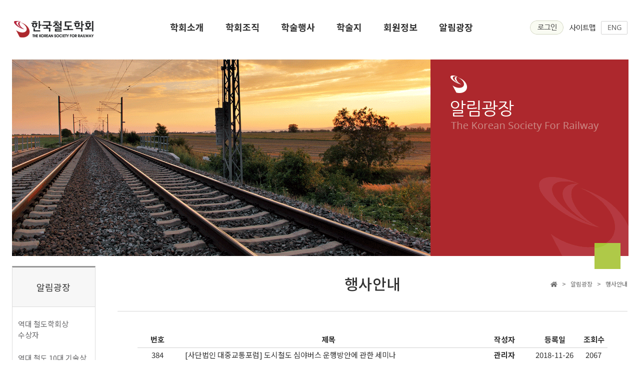

--- FILE ---
content_type: text/html;charset=euc-kr; Charset=euc-kr
request_url: https://railway.or.kr/Board/Board.asp?gotoPage=20&B_CATE=BBS2
body_size: 6739
content:

<!-- 실제내용 시작 -->

<!DOCTYPE html PUBLIC "-//W3C//DTD XHTML 1.0 Transitional//EN" "https://www.w3.org/TR/xhtml1/DTD/xhtml1-transitional.dtd">
<html xmlns="https://www.w3.org/1999/xhtml">
<head>
<meta http-equiv="Content-Type" content="text/html; charset=euc-kr" />
<title>한국철도학회에 오신것을 환영합니다.</title>
<link href="/css/style.css?20240216" rel="stylesheet" type="text/css" />


<script>
	if (window.location.protocol != "https:") {
		window.location.href = "https:" + window.location.href.substring(window.location.protocol.length);
	}
</script>


<script language="JavaScript" src="/JS/homepage.js" type="text/javascript"></script>
<script language="JavaScript" src="/JS/Ajax.js" type="text/javascript"></script>
<script language="JavaScript" src="/JS/FormValidate.js" type="text/javascript"></script>
<script language="JavaScript" src="/JS/RollingBanner.js" type="text/javascript"></script>

<!-- 201804 up s -->
<link href="https://fonts.googleapis.com/css?family=Open+Sans:400,600,800" rel="stylesheet">
<link href="https://fonts.googleapis.com/css?family=Nanum+Gothic+Coding" rel="stylesheet">
<!-- <script language="JavaScript" src="/JS/jquery-1.3.2.js" type="text/javascript"></script> -->
<link rel="stylesheet" href="https://use.fontawesome.com/releases/v5.0.10/css/all.css" integrity="sha384-+d0P83n9kaQMCwj8F4RJB66tzIwOKmrdb46+porD/OvrJ+37WqIM7UoBtwHO6Nlg" crossorigin="anonymous">
<!-- 201804 up e -->

<!-- sub_tap_menu s -->
<script src="https://code.jquery.com/jquery-1.10.2.min.js"></script>
<script src="/JS/jquery.cookie.js"></script>
<script type="text/javascript" src="/JS/jquery.navgoco.js"></script>
<!-- sub_tap_menu e -->


<script src="/CKEDITOR/ckeditor.js"></script>

</head>




<script type="text/JavaScript">

function MM_swapImgRestore() { //v3.0
  var i,x,a=document.MM_sr; for(i=0;a&&i<a.length&&(x=a[i])&&x.oSrc;i++) x.src=x.oSrc;
}

function MM_preloadImages() { //v3.0
  var d=document; if(d.images){ if(!d.MM_p) d.MM_p=new Array();
    var i,j=d.MM_p.length,a=MM_preloadImages.arguments; for(i=0; i<a.length; i++)
    if (a[i].indexOf("#")!=0){ d.MM_p[j]=new Image; d.MM_p[j++].src=a[i];}}
}

function MM_findObj(n, d) { //v4.01
  var p,i,x;  if(!d) d=document; if((p=n.indexOf("?"))>0&&parent.frames.length) {
    d=parent.frames[n.substring(p+1)].document; n=n.substring(0,p);}
  if(!(x=d[n])&&d.all) x=d.all[n]; for (i=0;!x&&i<d.forms.length;i++) x=d.forms[i][n];
  for(i=0;!x&&d.layers&&i<d.layers.length;i++) x=MM_findObj(n,d.layers[i].document);
  if(!x && d.getElementById) x=d.getElementById(n); return x;
}

function MM_swapImage() { //v3.0
  var i,j=0,x,a=MM_swapImage.arguments; document.MM_sr=new Array; for(i=0;i<(a.length-2);i+=3)
   if ((x=MM_findObj(a[i]))!=null){document.MM_sr[j++]=x; if(!x.oSrc) x.oSrc=x.src; x.src=a[i+2];}
}

function login(frm)
{

	if(frm.userid.value=="") {
		alert("아이디를 입력해주세요");
		frm.userid.focus();
		return false;
	}
	if(frm.passwd.value=="") {
		alert("비밀번호를 입력해주세요");
		frm.passwd.focus();
		return false;
	}
	frm.action="/Member/Login/LoginProc.asp";
	return true;

}
</script>


<!-- 반응형 tab s -->
<script type="text/javascript">

$(document).ready(function() {
    var $tabButtonItem = $('#tab-button li'),
        $tabSelect = $('#tab-select'),
        $tabContents = $('.tab-contents'),
        activeClass = 'is-active';

  $tabButtonItem.first().addClass(activeClass);
  $tabContents.not(':first').hide();

  // button
  $tabButtonItem.find('a').on('click', function(e) {
    var target = $(this).attr('href');

    $tabButtonItem.removeClass(activeClass);
    $(this).parent().addClass(activeClass);
    $tabSelect.val(target);
    $tabContents.hide();
    $(target).show();
    e.preventDefault();
  });

  // select
  $tabSelect.on('change', function() {
    var target = $(this).val(),
        targetSelectNum = $(this).prop('selectedIndex');

    $tabButtonItem.removeClass(activeClass);
    $tabButtonItem.eq(targetSelectNum).addClass(activeClass);
    $tabContents.hide();
    $(target).show();
  });
});
</script>
<!-- 반응형 tab e -->









<body>
<div id="warp">

<header>
	<div class="logo">
		<a href="/">
			<img src="/images/main/logo.jpg">
		</a>
	</div>

	<div class="nav_menu">
		<ul id="menu">
			<li>
				<a href="/Introduction/sub_01_1.asp">학회소개</a>
				<ul class="submenu">
					<li>
						<a href="/Introduction/sub_01_1.asp">학회장인사말</a>
					</li>
					<li>
						<a href="/Introduction/sub_01_6.asp">학회현황</a>
					</li>
					<li>
						<a href="/Introduction/sub_01_2.asp">학회연혁</a>
					</li>
					<li>
						<a href="/Introduction/sub_01_3.asp">학회규정</a>
					</li>
					<li>
						<a href="/Introduction/sub_01_4.asp">주요사업</a>
					</li>
					<li>
						<a href="/Introduction/sub_01_5.asp">학회오시는길</a>
					</li>
				</ul>
			</li>
			<li>
				<a href="/Organization/sub_02_1.asp">학회조직</a>	
				<ul class="submenu">
					<li>
						<a href="/Organization/sub_02_1.asp">조직도</a>
					</li>
					<li>
						<a href="/Organization/Org_Mem_List.asp?Asem_M_id=1&Asem_S_Id=1">임원명단</a>
					</li>
					<li>
						<a href="/Organization/sub_02_2.asp">역대회장</a>
					</li>
					<li>
						<a href="/Organization/sub_02_16.asp">명예회장</a>
					</li>
					<li>
						<a href="/Organization/sub_02_15.asp">펠로우 회원</a>
					</li>
					<li>
						<a href="/Organization/Org_Mem_List_Norm.asp?Asem_M_id=3&Asem_S_Id=6">평의원</a>
					</li>
					<li>
						<a href="/Organization/sub_02_12.asp">고문</a>
					</li>
					<li>
						<a href="/Organization/sub_02_14.asp">자문</a>
					</li>
					<li>
						<a href="/Organization/Branc_1.asp">분과위원회</a>
					</li>
					<li>
						<a href="/Organization/sub_02_11_00.asp">연구회</a>
					</li>
					<li>
						<a href="/Organization/Branc_a.asp">지회</a>
					</li>
					<li>
						<a href="/Organization/sub_02_9.asp">사무국</a>
					</li>
				</ul>
			</li>
			<li>
				<a href="/Conference/ConferenceList.asp?AC=0">학술행사</a>
				<ul class="submenu">
					<li>
						<a href="/Conference/ConferenceList.asp?AC=0">정기학술대회</a>
					</li>
					<li>
						<a href="/Conference/ConferenceList.asp?AC=2">국제학술대회</a>
					</li>
					<li>
						<a href="/Conference/ConferenceList.asp?AC=1">세미나/ 워크숍/ 심포지움</a>
					</li>
					<li>
						<a href="/Conference/ConferenceList.asp?AC=5">학생 철도 창의작품전</a>
					</li>
					<li>
						<a href="/Conference/ConferenceList.asp?AC=3">철도10대 기술상</a>
					</li>
					<li>
						<a href="/Conference/ConferenceList.asp?AC=4">한국철도학회상</a>
					</li>
				</ul>
			</li>


			<li>
				<a href="/Publications/sub_04_1.asp">학술지</a>	
				<ul class="submenu">
					<li>
						<a href="/Publications/sub_04_2.asp">철도저널</a>
					</li>
					<li>
						<a href="/Publications/sub_04_3.asp">한국철도학회논문집</a>
					</li>
					<li>
						<a href="/Publications/sub_04_4.asp">영문저널</a>
					</li>
					<li>
						<a href="/Publications/sub_04_1.asp">학회 발간 도서</a>
					</li>
					<li>
						<a href="/Publications/sub_04_5.asp">논문 및 자료검색</a>
					</li>
				</ul>
			</li>
			<li>
				<a href="/Member/sub_05_1.asp">회원정보</a>	
				<ul class="submenu">
					<li>
						<a href="/Member/sub_05_1.asp">회원가입 안내</a>
					</li>
					<li>
						<a href="/Member/sub_05_5.asp">개인회원</a>
					</li>
					<li>
						<a href="/Member/sub_05_4.asp">특별회원</a>
					</li>
					<li>
						<a href="/Member/sub_05_3.asp">단체회원</a>
					</li>
				</ul>
			</li>
			<li>
				<a href="/Board/sub_06_5.asp">알림광장</a>
				<ul class="submenu">
					<li>
						<a href="/Board/sub_06_5.asp">역대 철도학회상 수상자</a>
					</li>
					<li>
						<a href="/Board/sub_06_7.asp">역대 철도 10대 기술상 <br/>수상자</a>
					</li>
					<li>
						<a href="/Board/Board.asp?B_CATE=BBS9">학회소식</a>
					</li>
					<li>
						<a href="/Board/Board.asp?B_CATE=BBS1">공지사항</a>
					</li>
					<li>
						<a href="/Board/Board.asp?B_CATE=BBS2">행사안내</a>
					</li>
					<li>
						<a href="/Board/Board.asp?B_CATE=BBS5">회원소식</a>
					</li>
					<li>
						<a href="/Board/Board.asp?B_CATE=BBS3">자료실</a>
					</li>
				</ul>
			</li>
		</ul>
	</div>

	<div class="top_menu">
		<ul>
			<li>
				
				<a href="/Member/Login.asp?RN=L0JvYXJkL0JvYXJkLmFzcD9nb3RvUGFnZT0yMCZCX0NBVEU9QkJTMg==" onfocus="this.blur();" >
					<img src="/images/main/login.gif">
				</a>
				
			</li>

			<li>
				<a href="/sitemap.asp"><img src="/images/main/site_map.gif"></a>
			</li>

			<li>
				<a href="/eng"><img src="/images/main/eng_buttn.gif"></a>
			</li>
		</ul>
	</div>
</header><div class="sub_top_img06">
	<div class="sub_top_box">
		<img src="/images/sub/sub_top_box.gif">
	</div>
</div><script type="text/JavaScript">
<!--
function MM_swapImgRestore() { //v3.0
  var i,x,a=document.MM_sr; for(i=0;a&&i<a.length&&(x=a[i])&&x.oSrc;i++) x.src=x.oSrc;
}

function MM_preloadImages() { //v3.0
  var d=document; if(d.images){ if(!d.MM_p) d.MM_p=new Array();
    var i,j=d.MM_p.length,a=MM_preloadImages.arguments; for(i=0; i<a.length; i++)
    if (a[i].indexOf("#")!=0){ d.MM_p[j]=new Image; d.MM_p[j++].src=a[i];}}
}

function MM_findObj(n, d) { //v4.01
  var p,i,x;  if(!d) d=document; if((p=n.indexOf("?"))>0&&parent.frames.length) {
    d=parent.frames[n.substring(p+1)].document; n=n.substring(0,p);}
  if(!(x=d[n])&&d.all) x=d.all[n]; for (i=0;!x&&i<d.forms.length;i++) x=d.forms[i][n];
  for(i=0;!x&&d.layers&&i<d.layers.length;i++) x=MM_findObj(n,d.layers[i].document);
  if(!x && d.getElementById) x=d.getElementById(n); return x;
}

function MM_swapImage() { //v3.0
  var i,j=0,x,a=MM_swapImage.arguments; document.MM_sr=new Array; for(i=0;i<(a.length-2);i+=3)
   if ((x=MM_findObj(a[i]))!=null){document.MM_sr[j++]=x; if(!x.oSrc) x.oSrc=x.src; x.src=a[i+2];}
}
//-->
</script>




<div class="sub_left_menu">
	<div class="left_title">
		알림광장
	</div>
	<ul class="nav" id="demo1">
		<li>
			<a href="/Board/sub_06_5.asp">역대 철도학회상 수상자</a>
		</li>
		<li>
			<a href="/Board/sub_06_7.asp">역대 철도 10대 기술상 수상자</a>
		</li>
		<li>
			<a href="/Board/Board.asp?B_CATE=BBS9">학회소식</a>
		</li>
		<li>
			<a href="/Board/Board.asp?B_CATE=BBS1">공지사항</a>
		</li>
		<li>
			<a href="/Board/Board.asp?B_CATE=BBS2">행사안내</a>
		</li>
		<li>
			<a href="/Board/Board.asp?B_CATE=BBS5">회원소식</a>
		</li>
		<li>
			<a href="/Board/Board.asp?B_CATE=BBS3">자료실</a>
		</li>
	</ul>
	<img src="/images/sub/sub_menu_bg.gif">
</div>





<script language="javascript" src="/JS/Board.js"></script>
<script language="JavaScript" src="/JS/KNEditor.js"></script>










<!------------------------------------------------------------------------------------------------------------->
					
		<script language="javascript">
		<!--
		//	alert("정회원만 읽을수 있습니다!");
		//	history.back();
		-->
		</script>

		<script language="javascript">
		<!--
		//	alert("준회원이상만 읽을수 있습니다!");
		// history.back();
		-->
		</script>




      
<!-- 내용부분 시작 ------------------->


<div class="sub_page">
	<div class="sub_title">
		행사안내
		<span><i class="fas fa-home"></i></i> &nbsp; &#62; &nbsp; 알림광장 &nbsp; &#62; &nbsp; 행사안내</span>
	</div>
	<div class="centents">



<!----------------------------------------------------------------------------------------------------------------------->




		<tr>
           
		      <td>			

				<table align="center" width="96%" cellpadding="0" cellspacing="0" border="0">

					<col width="80" />
					<col width="1" />
					<col width="" />
					<col width="1" />
					<col width="100" />
					<col width="1" />
					<col width="100" />
					<col width="1" />
					<col width="54" />
					<tr>

					  <td colspan="9" height="3" class="tb_tale_top"></td>
					</tr>

					<tr height="27" valign="middle"  align="center">

						  <td   class="table_title01"><strong>번호</strong></td>
						  <td valign="top" ><img src="image/sub/bbs_section.gif" width="1" height="7" /></td>
						  <td class="table_title01"><strong>제목</strong></td>
						  <td valign="top" ><img src="image/sub/bbs_section.gif" width="1" height="7" /></td>
						  <td  class="table_title01"><strong>작성자</strong></td>
						  <td valign="top" ><img src="image/sub/bbs_section.gif" width="1" height="7" /></td>
						  <td  class="table_title01"><strong>등록일</strong></td>
						  <td valign="top" ><img src="image/sub/bbs_section.gif" width="1" height="7" /></td>
						  <td class="table_title01"><strong>조회수</strong></td>
					</tr>
					<tr>
					  <td colspan="9" height="1" class="tb_tale_top"></td>
					</tr>
				</table>

			<table align="center" width="96%" cellpadding="0" cellspacing="0" border="0"  class="broad">
				<col width="80" />
				<col width="" />
				<col width="100" />
				<col width="101" />
				<col width="55" />
				<tr>
				  <td height="1" colspan="5" align="center" class="table_line"></td>
				</tr>
					
					<tr height="25" align="center" valign="middle"> 
						<td align="center"> <div align="center">384</div></td>
						<td align="left" style="padding-left:15px;">
						
						<a href="./board.asp?b_code=1893&Action=content&GotoPage=20&B_CATE=BBS2">
						[사단법인 대중교통포럼] 도시철도 심야버스 운행방안에 관한 세미나</a>		
							
						</td>
						<td align="center"><div align="center">
						<B>관리자</B>							
						</div></td>
						<td align="center"><div align="center">2018-11-26</div></td>
						<td align="center"><div align="center">2067</div></td>
					</tr>
					<tr>
						<td height="1" colspan="5" align="center" class="table_line"></td>

					</tr>
					
					<tr height="25" align="center" valign="middle"> 
						<td align="center"> <div align="center">383</div></td>
						<td align="left" style="padding-left:15px;">
						
						<a href="./board.asp?b_code=1891&Action=content&GotoPage=20&B_CATE=BBS2">
						[한국철도기술연구원] 글로벌 교통인프라 사업 트렌드와 투자의사결정 및 펀딩 프로세스 국제세미나 </a>		
							
						</td>
						<td align="center"><div align="center">
						<B>admin</B>							
						</div></td>
						<td align="center"><div align="center">2018-11-22</div></td>
						<td align="center"><div align="center">1945</div></td>
					</tr>
					<tr>
						<td height="1" colspan="5" align="center" class="table_line"></td>

					</tr>
					
					<tr height="25" align="center" valign="middle"> 
						<td align="center"> <div align="center">382</div></td>
						<td align="left" style="padding-left:15px;">
						
						<a href="./board.asp?b_code=1889&Action=content&GotoPage=20&B_CATE=BBS2">
						[한국철도기술연구원] 스마트시티와 대중교통 세미나</a>		
							
						</td>
						<td align="center"><div align="center">
						<B>kykim</B>							
						</div></td>
						<td align="center"><div align="center">2018-11-19</div></td>
						<td align="center"><div align="center">2014</div></td>
					</tr>
					<tr>
						<td height="1" colspan="5" align="center" class="table_line"></td>

					</tr>
					
					<tr height="25" align="center" valign="middle"> 
						<td align="center"> <div align="center">381</div></td>
						<td align="left" style="padding-left:15px;">
						
						<a href="./board.asp?b_code=1886&Action=content&GotoPage=20&B_CATE=BBS2">
						[한국과학창의재단] 우주 건설기술 강연 및 토크콘서트-달마을 반상회</a>		
							
						</td>
						<td align="center"><div align="center">
						<B>kykim</B>							
						</div></td>
						<td align="center"><div align="center">2018-11-09</div></td>
						<td align="center"><div align="center">2121</div></td>
					</tr>
					<tr>
						<td height="1" colspan="5" align="center" class="table_line"></td>

					</tr>
					
					<tr height="25" align="center" valign="middle"> 
						<td align="center"> <div align="center">380</div></td>
						<td align="left" style="padding-left:15px;">
						
						<a href="./board.asp?b_code=1884&Action=content&GotoPage=20&B_CATE=BBS2">
						[한국철도기술연구원] 4차 산업혁명과 철도기술혁신 국제세미나</a>		
							
						</td>
						<td align="center"><div align="center">
						<B>kykim</B>							
						</div></td>
						<td align="center"><div align="center">2018-11-09</div></td>
						<td align="center"><div align="center">2092</div></td>
					</tr>
					<tr>
						<td height="1" colspan="5" align="center" class="table_line"></td>

					</tr>
					
					<tr height="25" align="center" valign="middle"> 
						<td align="center"> <div align="center">379</div></td>
						<td align="left" style="padding-left:15px;">
						
						<a href="./board.asp?b_code=1880&Action=content&GotoPage=20&B_CATE=BBS2">
						[한국철도기술연구원] 노후 철도구조물의 사용성 확보를 위한 진단과 개량 국제세미나</a>		
							
						</td>
						<td align="center"><div align="center">
						<B>kykim</B>							
						</div></td>
						<td align="center"><div align="center">2018-11-06</div></td>
						<td align="center"><div align="center">2102</div></td>
					</tr>
					<tr>
						<td height="1" colspan="5" align="center" class="table_line"></td>

					</tr>
					
					<tr height="25" align="center" valign="middle"> 
						<td align="center"> <div align="center">378</div></td>
						<td align="left" style="padding-left:15px;">
						
						<a href="./board.asp?b_code=1875&Action=content&GotoPage=20&B_CATE=BBS2">
						[국회] 유라시아 물류발전방안 세미나 안내</a>		
							
						</td>
						<td align="center"><div align="center">
						<B>kykim</B>							
						</div></td>
						<td align="center"><div align="center">2018-11-01</div></td>
						<td align="center"><div align="center">2037</div></td>
					</tr>
					<tr>
						<td height="1" colspan="5" align="center" class="table_line"></td>

					</tr>
					
					<tr height="25" align="center" valign="middle"> 
						<td align="center"> <div align="center">377</div></td>
						<td align="left" style="padding-left:15px;">
						
						<a href="./board.asp?b_code=1873&Action=content&GotoPage=20&B_CATE=BBS2">
						[경기도] 물류산업발전 정책포럼</a>		
							
						</td>
						<td align="center"><div align="center">
						<B>kykim</B>							
						</div></td>
						<td align="center"><div align="center">2018-10-30</div></td>
						<td align="center"><div align="center">2036</div></td>
					</tr>
					<tr>
						<td height="1" colspan="5" align="center" class="table_line"></td>

					</tr>
					
					<tr height="25" align="center" valign="middle"> 
						<td align="center"> <div align="center">376</div></td>
						<td align="left" style="padding-left:15px;">
						
						<a href="./board.asp?b_code=1866&Action=content&GotoPage=20&B_CATE=BBS2">
						[한국철도SE협회] 2018년 국제심포지엄</a>		
							
						</td>
						<td align="center"><div align="center">
						<B>kykim</B>							
						</div></td>
						<td align="center"><div align="center">2018-10-24</div></td>
						<td align="center"><div align="center">2404</div></td>
					</tr>
					<tr>
						<td height="1" colspan="5" align="center" class="table_line"></td>

					</tr>
					
					<tr height="25" align="center" valign="middle"> 
						<td align="center"> <div align="center">375</div></td>
						<td align="left" style="padding-left:15px;">
						
						<a href="./board.asp?b_code=1865&Action=content&GotoPage=20&B_CATE=BBS2">
						[한국철도기술연구원] "ART철도교" 공개실험 및 기술발표회</a>		
							
						</td>
						<td align="center"><div align="center">
						<B>kykim</B>							
						</div></td>
						<td align="center"><div align="center">2018-10-24</div></td>
						<td align="center"><div align="center">2276</div></td>
					</tr>
					<tr>
						<td height="1" colspan="5" align="center" class="table_line"></td>

					</tr>
					
				</table>

			</td>
			
		</tr>



		<tr>
           
		      <td>			

				<table align="center" width="80%" border="0" cellspacing="0" cellpadding="0" align="center">

					<tr> 

						<td style="padding : 15px 0 30px 0" colspan="4"> 
						<div align="center">
						<a href='Board.asp?gotoPage=1&B_CATE=BBS2'><img src='/image/sub/btn_bbsprev.gif'></a> <a href='Board.asp?gotoPage=11&B_CATE=BBS2'>11</a>   <a href='Board.asp?gotoPage=12&B_CATE=BBS2'>12</a>   <a href='Board.asp?gotoPage=13&B_CATE=BBS2'>13</a>   <a href='Board.asp?gotoPage=14&B_CATE=BBS2'>14</a>   <a href='Board.asp?gotoPage=15&B_CATE=BBS2'>15</a>   <a href='Board.asp?gotoPage=16&B_CATE=BBS2'>16</a>   <a href='Board.asp?gotoPage=17&B_CATE=BBS2'>17</a>   <a href='Board.asp?gotoPage=18&B_CATE=BBS2'>18</a>   <a href='Board.asp?gotoPage=19&B_CATE=BBS2'>19</a>   <b>20</b>     <a href='Board.asp?gotoPage=21&B_CATE=BBS2'> <img src='/image/sub/btn_bbsnext.gif'></a>
						</div></td>
						<td style="padding : 15 0 30 0"> 
						<div align="right">
									
						</div></td>
					</tr>
					<tr> 


						<td colspan="5" align="center">
							<form name='search_form' method='get' action='/Board/board.asp?b_code=1865&Action=content&GotoPage=20&B_CATE=BBS2'> 
							<table width="98%" border="0" cellpadding="0" cellspacing="1" bgcolor="#D4D4D4">
								<tr> 
									<td height="55" align="center" bgcolor="#FFFFFF"> 
									<table width="98%" height="38" border="0" cellpadding="0" cellspacing="0">
										<td align="center" class="table_title01">
										<select name="search_kind" style="width:72px;height:18px;" align="absmiddle">
											<option value="b_title" selected>제목</option>
											<option value="b_comment">내용</option>
											<option value="b_name">작성자</option>
										</select>
										<select name="date_area" style="width:72px;height:18px;" align="absmiddle">
											<option value="1" selected>최근 1개월</option>
											<option value="3">최근 3개월</option>
											<option value="all">전체</option>
										</select>
										<input type="hidden" name="B_Cate" value="BBS2">
										</td>
									<td><input type="text" name="search_name" style="width:185px;height:19px;" class="search01" align="absmiddle" ></td>
									<td width="65"><a href="Javascript:search_form(document.search_form)" ><img src="/image/membership/btn_serach.gif" width="47" height="19" align="absmiddle" /></a></td>
									</tr>
									</table>
									</td>
								</tr>
							</table>
							<input type="hidden" name="Action" value="search">
							</form>  
						</td>


					</tr>
				</table>



<!----------------------------------------------------------------------------------------------------------------------->
              
												
<!------------------------------------------------------------------------------------------------------------->


	  
	  
	  
	  
	  </div>
</div>
	

	</div>
</div>

<div id="bottom">
	<table class="bottom">
		<tr>
			<td class="lef_t">
				<img src="/images/main/bottom_logo.gif">
			</td>
			<td class="cen_t">
				<!--<p>개인정보처리방침 &nbsp;<span>|</span>&nbsp; 이메일무단수집거부</p>-->
				<Font color="cccccc">
				<strong>(사)한국철도학회</strong> <br/>
				(04508) 서울특별시 중구 중림로 50-1 SKY 오피스빌딩 8층 <br/>
				Tel: (02)794-5162, 5163 Fax: (02)794-5116 E-mail: <a href="mailto:railway@railway.or.kr">railway@railway.or.kr</a><br/>
				사업자등록번호: 138-82-02478&nbsp;&nbsp;&nbsp;대표자: 이 준<br/><br/></font>

				<p>Copyright ⓒ railway., all right reserved.</span></p>
			</td>
			<td class="rig_t">
				<p>KOREAN &nbsp;<span>| &nbsp;<!a href="https://eng.railway.or.kr/">ENGLISH</a></span></p>
			</td>
		</tr>
	</table>
</div>

</body>
</html>



--- FILE ---
content_type: text/css
request_url: https://railway.or.kr/css/style.css?20240216
body_size: 4602
content:
@import url('https://fonts.googleapis.com/css2?family=Noto+Sans+KR:wght@100;300;400;500;700;900&display=swap');

body {
	font-family: 'Noto Sans KR', sans-serif;
	font-size: 15px;
	color: #333;
	line-height:150%;
	margin: 0;
	padding: 0;	
}

p {
	line-height:180%;
	margin:0 0 15px 0;
}

img {
	margin: 0;
	padding: 0;
	border: none;
}

button {
	padding: 2px 4px;
	border: 1px solid #CCCCCC;
}

A:link		{COLOR:#333; TEXT-DECORATION:none;}
a:visited	{COLOR:#333; TEXT-DECORATION:none;}


a.navi_c_01:link    	{COLOR:#707070; TEXT-DECORATION:none; FONT:bold;}
a.navi_c_01:visited 	{COLOR:#707070; TEXT-DECORATION:none; FONT:bold;}
a.navi_c_01:active  	{COLOR:#707070; TEXT-DECORATION:none; FONT:bold;}
a.navi_c_01:hover   	{COLOR:#A64092; TEXT-DECORATION:none; FONT:bold;}


A.news1:link {
	 color: #555555; text-decoration: none; ; 
}
A.news1:visited {
	 font-size: 11px; color: #555555; text-decoration: none; ; 
}
A.news1:hover {
	 color: #0066CC; text-decoration: underline;
}
A.news1:active {
	 COLOR: #555555; text-decoration: none; ; 
}


.search01	{
	border-left: 1px solid #BEBEBE;
	border-top: 1px solid #BEBEBE;
	border-right: 1px solid #E1E1E1;
	border-bottom: 1px solid #E1E1E1;	
	background: #FFFFFF;
}

.input		{BORDER:1px solid #D4D4D4; FONT-SIZE:12px; COLOR:#69696B; HEIGHT:19px;}
.input1		{BORDER:1px solid #79a7e6; COLOR:#69696B; HEIGHT:16px; }

.blue		{COLOR:#1555BE;}/* 보조칼라 ·블루 */
.white		{COLOR:#ffffff;}/* 상품명 흰색  */
.navi		{COLOR:#69696B;}/* 네비게이션 숫자 */

.text_box {padding:5px;
			border-left: 1px solid #BEBEBE;
			border-top: 1px solid #BEBEBE;
			border-right: 1px solid #E1E1E1;
			border-bottom: 1px solid #E1E1E1;	
			scrollbar-face-color: #E3E3E3;
			scrollbar-highlight-color: #FFFFFF;
			scrollbar-3dlight-color: #FFFFFF;
			scrollbar-shadow-color: #FFFFFF;
			scrollbar-darkshadow-color: #FFFFFF;
			scrollbar-track-color: #FFFFFF;
			scrollbar-arrow-color: #656565;
			overflow-y: scroll

}


.category {height:20px}
.category a:link     	{color: #666666;text-decoration:none;}
.category a:visited  	{color: #666666;text-decoration:none;}
.category a:hover    	{color: #373737;text-decoration:underline;}
.category a.on 			{font-weight:bold;color:#373737;text-decoration:none;}


.line_BASIC		{background-color:#EBEBEB; height:1;}
.line_TITLE		{background-color:#EBEBEB; height:4;}
.tb_gray	    {background-color:#F3F3F3;}



FORM   	   	    {margin:0px; border:0px;}
IMG 			{border:0px;}
DIV			    {word-break:keep-all;}
SELECT 			{ }
INPUT			{ color:#666666 ;padding:2 0 0 5;}
INPUT.radio_01 	{height:12px; width:12px; margin-bottom:2px; border:solid 0px; background-color:transparent}
TEXTAREA 		{overflow: auto;padding:10px;}
TEXTAREA.mail_s	{BORDER: 1 solid #CBCBCB; COLOR: #666666; background-color:#F6F6F6;}



.text1 { 
	color: #083496;
	font-weight: bold;
}

.text2 {
	color: #219ADB;
	font-weight: bold;
}

.td22 {font-size: 22px; font-weight: bold; color:#007EFF;  }


.style1 {
	color: #3C6BCE;
	font-weight: bold;
}


.style2 {    
	color: #3C6BCE;
	font-weight: bold;
}

.style3 {
	color: #3C6BCE;
	font-weight: bold;
}
.style4 {
	color: #666666;
	font-weight: bold;
}

.style5 { 
	color: #219ADB;
	font-weight: bold;
}

.style6 {LINE-HEIGHT: 165%;
	color: #666666;
}

.ConfHeadTxt {
    background:#E9E9E9;
    border-style:solid;
    border-width:1px;
    border-color:#E0E0E0;
    margin:0 0 1px 0;
    padding:15px;
    font-weight: bold ; 
	font-size:26px;
    color:#464646;
}

.form1 {
padding:2px 0px;
border:solid 1px #7C7C7C;
}

.form0 {
padding:2px 0px;
margin:0px;
border:solid 1px #7C7C7C;
width:98%;
}


.alert_box {
    border:solid 1px #FF9900; background-color:#F7F2D7; color:#FF3300; padding:10px; font-family:tahoma;line-height:1.7em
}

.NL_BoldBox {
    border:solid 1px #E0E0E0; background-color:#E9E9E9; font:bold 11px tahoma;
    padding:10px 20px;
    margin:2px 10px;
}

.NL_TextBox {
    border:solid 1px #E0E0E0; background-color:#FFFFFF; font:11px tahoma;
    padding:10px 20px;
    margin:0px 10px;
}

table.table01		{border-collapse:collapse; margin:0 5px;}
table.table01 th	{background-color:#f8f8f8; border:1px solid #dddddd; border-bottom:3px solid #666666; padding:4px 0 2px; text-align:center;}
table.table01 td	{border:1px solid #dddddd; padding:4px 0 2px; text-align:center;}


/* 학회장 인사말 */
.intro{line-height:180%;}
.intro .intro_tit{text-align:center;margin-bottom:35px;}
.intro .intro_txt{line-height:190%; text-align:justify;}
.intro .intro_txt img.chair{/*width:168px;height:207px;float:left;margin:0px 20px 5px 0px;*/}
.intro .intro_txt .intro_bt{text-align:right;font-size:16px;font-weight:bold;}
.chair_img{
    float:left;
	margin:0 20px 0px 0;
	padding:5px;
	border:1px solid #dadada;
}

.chair_img img{
	border-radius:10px;
	}
.chair_name{
	text-align:center;
 }

 /*2016 table*/
 .organi_2016table td{
	border:1px #C0CCE4 solid
 }
 .organi_2016table thead{
	text-align:center;
	background-color:#D3E2FE;
}
.organi_2016table .text_center{
	text-align:center;
    background-color: #F1F5FB;
}



/* !!!! ---- 2018 R css ---- !!!! */

#warp {
	width:1233px;
	margin:0 auto;
}

header {
	padding:35px 0;
}

.logo {
	display: inline-block;
}

.nav_menu {
	display: inline-block;
	margin-left: 125px;
}

#menu
{
	width: 100%;
	margin: 0;
	padding: 10px 0 0 0;
	list-style: none;  
}

#menu li
{
	display: inline-block;
	padding: 0;
	position: relative;
	line-height: 0;
}

#menu a {
	float: left;
	height: 25px;
	padding: 0 20px;
	color: #333;
	text-transform: uppercase;
	text-decoration: none;
	font-size:18px;
	font-weight: 600;
}

#menu li:hover > a
{
	color: #ad292d;
}

*html #menu li a:hover /* IE6 */
{
	color: #fafafa;
}

#menu li:hover > ul
{
	display: block;
}

/* Sub-menu */

#menu ul
{
    list-style: none;
    margin: 0;
    padding: 0;    
    display: none;
    position: absolute;
    top: 20px;
    left: 0;
    z-index: 99999;  
}

#menu ul ul
{
  top: 0;
  left: 150px;
}

#menu ul li
{
    float: none;
    margin: 0;
    padding: 0;
    display: block;  
}

#menu ul li:last-child
{   
    -moz-box-shadow: none;
    -webkit-box-shadow: none;
    box-shadow: none;    
}

#menu ul a
{    
    padding: 10px;
	height: 10px;
	width: 130px;
	height: auto;
    line-height: 1;
    display: block;
    white-space: nowrap;
    float: none;
	text-transform: none;
}


#menu ul a:hover
{
    background-color: #f0f0f0;
}

#menu ul li:first-child > a:after
{
    content: '';
    position: absolute;
    left: 30px;
    top: -8px;
    width: 0;
    height: 0;
    border-left: 5px solid transparent;
    border-right: 5px solid transparent;
    border-bottom: 8px solid #444;
}

#menu ul ul li:first-child a:after
{
    left: -8px;
    top: 12px;
    width: 0;
    height: 0;
    border-left: 0;	
    border-bottom: 5px solid transparent;
    border-top: 5px solid transparent;
    border-right: 8px solid #444;
}


/* Clear floated elements */
#menu:after 
{
	visibility: hidden;
	display: block;
	font-size: 0;
	content: " ";
	clear: both;
	height: 0;
}

* html #menu             { zoom: 1; } /* IE6 */
*:first-child+html #menu { zoom: 1; } /* IE7 */

#menu ul.submenu li {
	border-bottom:1px dotted #333;
	background:#fff;
}

#menu ul.submenu li:last-child {
	border-bottom:0;
}

#menu ul.submenu li a {
	font-size:14px;
	width:180px;
	word-wrap: break-word;
    word-break: keep-all;
	display: block;
}

#menu ul.submenu {
	border:1px solid #333
}

.top_menu {
	float:right;
	margin-top:6px;
}

.top_menu ul {
	padding:0;
	margin:0;
	list-style:none;
}

.top_menu ul li {
	display:inline-block;
	margin:0 2px;
}

.main_slide {
	float:left;
}

.main_member {
	background:url(/images/main/main_top_member.gif) 0 0 no-repeat;
	width:209px;
	height:393px;
	float:left;
}

.main_member_buttn {
	margin-top: 205px;
}

.main_member_buttn ul {
	list-style:none;
	margin-left:27px;
	padding:0;
}

.main_member_buttn ul li {
	margin-bottom:7px;
}

.cb {
	clear:both;
}

.main_center {
	margin-top:50px;
}

.main_title01 {
	background:url(/images/main/main_title_bg.gif) 0 bottom no-repeat;
	font-family: 'Open Sans', sans-serif;
	font-size:22px;
	font-weight:600;
	padding-bottom: 8px;
    margin-bottom: 15px;
}

.main_center_journal {
	max-width:783px;
	float:left;
}

.main_center_journal ul {
	list-style:none;
	text-align:center;
	padding:0;
	margin:25px 0 0 0;
}

.main_center_journal ul li {
	display:inline-block;
	vertical-align: top;
	margin:0 25px;
}

.main_center_journal ul li div {
	margin-top:10px;
	color:#4e4d4d;
}

.main_center_infor {
	float:right;
}

.main_infor {
	width:412px;
	border-top:1px solid #d0d0d0;
	margin-top:25px;
}

.main_infor td {
	vertical-align:middle;
	border-bottom:1px solid #d0d0d0;
	line-height: 48px;
}

.main_infor tr:hover {
	background:#f7f7f7;
}

.main_infor td img {
	margin:0 10px 0 5px;;
}

.main_infor td img.more {
	margin-right:25px;

}

.main_bottom_borad {
	margin-top:60px;
}

.main_borad01 {
	width:364px;
	float:left;
	margin-right: 70px;
	background:url(/images/main/board_bg01.gif) 0 0 no-repeat;
	padding-top:9px;
}

.main_borad01 .main_title02 {
	padding-left:50px;
}

.main_borad02 {
	width:364px;
	float:left;
	background:url(/images/main/board_bg02.gif) 0 0 no-repeat;
	padding-top:9px;
}

.main_borad02 .main_title02 {
	padding-left:50px;
}

.main_borad03 {
	width:364px;
	float:right;
	background:url(/images/main/board_bg03.gif) 0 0 no-repeat;
	padding-top:9px;
}

.main_borad03 .main_title02 {
	padding-left:50px;
}

.main_title02 {
	background:url(/images/main/borad_bg.gif) 0 bottom no-repeat;
	font-size:18px;
	font-weight:600;
	padding-bottom: 22px;
    margin-bottom: 15px;
	position: relative;
}

.main_title02 img {
	position: absolute;
	right: 8px;
    top: 10px;
}

table.main_borad {
	width:100%;
}

table.main_borad td {
	padding:5px 0;
}

table.main_borad td:nth-child(1) {
	width:250px;
	overflow: hidden; 
	text-overflow: ellipsis;
	white-space: nowrap; 
	display: block;
	padding:5px 10px 5px 0;
}

table.main_borad td:nth-child(2) {
	color:#8b8b8b;
}

.spon_box {
	margin-top:70px;
}

#bottom {
	background:#282828;
	width:100%;
	margin-top:70px;
}

table.bottom {
	max-width:1233px;
	margin:0 auto;
	width:100%;
	padding:20px 0;
}

table.bottom td.rig_t {
	text-align:right;
	vertical-align:bottom;
}

table.bottom td p {
	color:#a2a2a2;
}

table.bottom td p span {
	color:#5a5a5a;
}

#bottom a {
	color:#5a5a5a;
}

#bottom a:hover {
	color:#a6c436;
}

.sub_top_img {
	width:1233px;
	height:393px;
	position: relative;
	background:url(/images/sub/sub_top_bg01.gif);
	margin-bottom:20px;
}

.sub_top_img02 {
	width:1233px;
	height:393px;
	position: relative;
	background:url(/images/sub/sub_top_bg02.gif);
	margin-bottom:20px;
}

.sub_top_img03 {
	width:1233px;
	height:393px;
	position: relative;
	background:url(/images/sub/sub_top_bg03.gif);
	margin-bottom:20px;
}

.sub_top_img04 {
	width:1233px;
	height:393px;
	position: relative;
	background:url(/images/sub/sub_top_bg04.gif);
	margin-bottom:20px;
}

.sub_top_img05 {
	width:1233px;
	height:393px;
	position: relative;
	background:url(/images/sub/sub_top_bg05.gif);
	margin-bottom:20px;
}

.sub_top_img06 {
	width:1233px;
	height:393px;
	position: relative;
	background:url(/images/sub/sub_top_bg06.gif);
	margin-bottom:20px;
}

.sub_top_img07 {
	width:1233px;
	height:393px;
	position: relative;
	background:url(/images/sub/sub_top_bg07.gif);
	margin-bottom:20px;
}

.sub_top_box {
	position: absolute;
    bottom: -26px;
    right: 16px;
}

/* sub_menu */

.nav a .caret {
	float: right;
	width: 0;
	height: 0;
	display: inline-block;
	vertical-align: top;
	border-top: 4px solid #000;
	border-right: 4px solid transparent;
	border-left: 4px solid transparent;
	content: "";
    margin-top: 8px;
	margin-left: 2px;
}

.nav a:hover .caret {
	border-top-color: #333;
}

.sub_left_menu ul li ul li {
	padding:12px 0 0 11px;
	width:135px;

}

.sub_left_menu ul li a:link {
	COLOR:#69696B; 
	TEXT-DECORATION:none;
}

.sub_left_menu ul li a:visited {
	COLOR:#69696B; 
	TEXT-DECORATION:none;
}
.sub_left_menu ul li a:hover {
	COLOR:red; 
	TEXT-DECORATION:none;
}
.sub_left_menu ul li a:active {
	COLOR:#69696B; 
	TEXT-DECORATION:none;
}


.nav li.open > a > .caret {
	border-top: none;
	border-bottom: 4px solid #000;
	border-right: 4px solid transparent;
	border-left: 4px solid transparent;
}

.nav li.open > a:hover > .caret {
	border-bottom-color: #333;
}


.sub_left_menu {
	width:165px;
	border-top:3px solid #989898;
	border-bottom:1px solid #dcdcdc;
	border-right:1px solid #dcdcdc;
	border-left:1px solid #dcdcdc;
	margin-bottom: 70px;
	display:inline-block;
	vertical-align: top;
    margin-right: 41px;
	padding-bottom:20px;
}

.left_title {
	text-align:center;
	font-size:18px;
	background:#f7f7f7;
	border-bottom:1px solid #dcdcdc;
	padding: 28px 0;
}

.sub_left_menu ul {
	list-style:none;
	margin:11px 0 20px 0;
	padding:0;
	width:165px;
	word-wrap: break-word;
    word-break: keep-all;
}

.sub_left_menu ul li {
	padding:12px 11px;
	color: #0b61ae;
}

.sub_left_menu ul li:hover,
.sub_left_menu ul li:active {
	background:#f7f7f7;
	color:#333;
}

.sub_left_menu ul li ul.sub_menu {
	border-top: 1px dotted #333;
	border-bottom: 1px dotted #333;
	width:145px;
}

.sub_left_menu ul li ul.sub_menu li {
	padding:7px 0;
}

.sub_left_menu ul li ul.sub_menu li a {
	font-size:12px;
}

.sub_page {
	display:inline-block;
	width:1020px;
	vertical-align: top;
}

.sub_title {
	text-align:center;
	position: relative;
	font-size: 30px;
	font-weight:500;
	padding:24px 0;
}

.sub_title span {
	color:#696969;
	font-size:12px;
	position: absolute;
    top: 25px;
    right: 0px;
	font-weight:normal;
}

.centents {
	margin-top:20px;
	border-top:1px solid #d7d7d7;
	padding:40px 20px;
}

table.table02 {
	width:100%;
}

table.table02 td {
	line-height: 200%;
}

table.table03 {
	width:100%;
}

table.table03 td div {
	margin:0 auto;
	background:url(/image/sub/sub_02_2_box_r.gif) no-repeat; 
	width:281px; 
	height:122px; 
	padding:15px;
	margin-bottom:25px;
}

.conf_left_menu {
	width:167px;
	background:#284D82;
	margin-top: 20px;
	font-size:13px;
}

.conf_left_menu td {
	padding:10px 0;
}

.conf_left_menu a {
	color:#fff ;
}

.ConfMenu ul li:hover,.ConfMenu ul li:active {
	background:#284D82;
}

.ConfMenu ul li {
	padding:0;
}

table.broad {
	margin-bottom:10px;
}

table.broad td {
	padding:3px 5px;
}

table.broad td.table_line {
	padding:0;
	border-bottom:1px solid #d0d0d0;
}


table.sitemap {
	width:100%;
}

table.sitemap td {
	vertical-align:top;
	width:33%;
}

table.sitemap td ul {
	list-style:none;
	padding-left:20px;
}

table.sitemap td ul li {
	background:url(/image/sub/bult_arrow.gif) left 8px no-repeat;
	padding-left:10px;
}

table.sitemap td ul li ul {
	list-style:circle;
	padding-left:30px;
	margin-bottom:20px;
}

table.sitemap td ul li ul li {
	background:none;
	padding-left:0;
}

ul.intro_data {
	list-style:none;
	padding:0;
	margin:20px 0 0 0;
}

ul.intro_data li {
	display: inline-block;
    width: 230px;
    text-align: center;
    background: #ececec;
    border: 1px solid #d4d4d4;
    margin: 5px 0;
    font-size: 12px;
	padding: 3px 0;
}

.pellow_box {
	border: 2px solid #aecaf1;
    display: inline-block;
    padding: 15px;
    border-radius: 20px;
    text-align: center;
    width: 160px;
    box-shadow: 2px 2px 3px #dbdbdb;
    vertical-align: middle;
	margin:20px;
}

.pellow_box img {
	margin-bottom:10px;
}


table.Conference {
	width:100%;
	border-top: 1px dotted #0f3552;
}

table.Conference th {
	border-bottom: 4px solid #0f3552;
    color: #0f3552;
    padding: 10px 0;
    background-color: #f7f7f7;
    text-align: center;
}

table.Conference td {
	text-align:center;
	padding: 7px;
    border-bottom: 1px dotted #0f3552;
}

table.Conference tr:hover {
	background:#f9f9f9;
}

table.Conference td.conf_name {
	text-align:left;
	background: url(/images/sub/dott02.png) 0px 50% no-repeat;
	max-width: 200px;
}

table.Conference tr.conf_no {
	background:none;
}

table.Conference tr.conf_no td { 
	border-bottom:0;
	vertical-align:center;
}

table.Conference tr.conf_no td a {
	padding:3px 9px;
}

table.Conference tr.conf_no td span {
	padding:3px 9px;
	background:#848484;
	color:#fff;
}

table.Conference tr.conf_no img {
	margin:0 9px;
}


div.conf_on {
	padding:4px 5px;
	background:#1175ce;
	color:#fff;
	display:block;
	margin:0 auto;
	/*max-width:90px; */
}

div.conf_off {
	padding:4px 5px;
	border:1px solid #6c6c6c;
	display:block;
	width:64px;
	height:38px;
	margin:0 auto;
	display:none;
}

table.Conference td:nth-child(3) {
		overflow: hidden; 
		text-overflow: ellipsis; 
    	white-space: nowrap; 
		max-width: 180px;
}


.tab-select-outer {
	text-align:right;
}

select#tab-select {
	padding: 5px 10px;
}


































@media screen and (max-width: 1200px) {
	table.Conference td.conf_name {
		max-width: 200px;
	}
}

@media screen and (max-width: 991px) {
	table.Conference td.conf_name {
		background:none;
		padding-left: 2%;
		max-width: 150px;
	}

	table.Conference td:nth-child(3) {
		overflow: hidden; 
		text-overflow: ellipsis; 
    	white-space: nowrap; 
		max-width: 180px;
	}
}

@media screen and (max-width: 767px) {
	table.Conference td.conf_name {
		max-width: 100px;
	}

	table.Conference td:nth-child(3) {
		overflow: hidden; 
		text-overflow: ellipsis; 
    	white-space: nowrap; 
		max-width: 100px;
	}
}

@media screen and (max-width: 490px) {
	table.Conference th:nth-child(3),
	table.Conference td:nth-child(3),
	table.Conference th:nth-child(4),
	table.Conference td:nth-child(4) {
		display:none;
	}
}

.ConfMenu {
	margin-bottom:5%;
	background:#fff;
}

.ConfMenu .headerbar {
	color:#fff;
}

.ConfMenu .headerbar a {
	font-weight: bold;
	color:#fff;
}

.ConfMenu .headerbar {
	text-align:center;
	padding:6% 4%;
    background: #0f3552;
	border-bottom:10px solid #ced0d1;
}

.ConfMenu ul {
	padding: 0;
    margin: 0;
    list-style: none;
}

.ConfMenu ul li {
	margin: 0;
    border-bottom: 1px dotted #0f3552;
}

.ConfMenu ul li a {
    display: block;
    color: #0f3552;
    padding: 11px 5px;
    border: none;
	font-size: 0.85em;
}

.ConfMenu ul li a:hover {
	color: #19576d;
    background:#ecf3f6;
}

table.Conference td.conf_name a {
	color: #0075be;
	font-weight:bold;
}





--- FILE ---
content_type: application/javascript
request_url: https://railway.or.kr/JS/RollingBanner.js
body_size: 951
content:
var rolling_banner = function(ta)
{
    this.ta = ta;
    this.gap_count=0;
    this.ta_id = 'roll_'+(this.ta.id||this.ta.name);
    this.gap = 10;					//움직이는 픽셀단위
    this.gap_time = 50;		        //움직이는 단위시간
    this.gap_sleep = 4000;	        //화면이 멈춰있을 단위시간
    this.over_stop = true;          //마우스를 올렸을 때 멈출 것인가?
    this.timer = null;
    eval(this.ta_id+'=this');
    var temp = eval(this.ta_id);
    this.init_div();	
}

rolling_banner.prototype.start = function()
{
    this.ta.readonly = false;
    this.stop = false;	
    if(!this.timer)
        this.rolling();
}

rolling_banner.prototype.stop = function()
{
    this.stop = true;
}

rolling_banner.prototype.init_div = function()
{
    this.ta.style.position="relative";
    this.ta.style.overflow="hidden";
    this.ta.onmouseover=function(){ eval("this.readOnly=true;"); }
    this.ta.onmouseout=function(){ eval("this.readOnly=false;"); }

    var child = this.ta.childNodes;
    var ch = this.ta.firstChild;
    var ch2 = null;
    while(ch)
    {
        ch2 = ch.nextSibling;
        if(ch.nodeName.toLowerCase() !='div')
        {
            this.ta.removeChild(ch);
        } else {
            ch.style.position = "relative";
            ch.style.borderStyle='none';
            ch.style.top='0px';
        }
        ch=ch2;
	}
}

rolling_banner.prototype.strtonum = function(str)
{
    var num = parseInt(str);
    if(isNaN(num)) num = '0';
    return num
}

rolling_banner.prototype.strtopx = function(str)
{
    var num = this.strtonum(str);
    return num+'px';
}

rolling_banner.prototype.rolling = function()
{
    if(this.gap_count==0)
    {
        this.sleep();
        this.gap_count+=1;
        return;
    }
    if(!this.ta.readOnly && !this.stop)
    {
        this.rolling_top();
    }
    this.timer = null;
    var re = this.ta_id+'.rolling()';
    this.timer = setTimeout(re,this.gap_time);
}

rolling_banner.prototype.rolling_top = function()
{
    this.gap_count+=parseInt(this.gap);
    var ch1 = this.ta.firstChild;
    var child = this.ta.childNodes;
    var ta_ch = null;
    var	top_ori = this.strtonum(child[0].style.top);
    var top = this.strtopx(top_ori-parseInt(this.gap));			
    for(var i=0,m=child.length;i<m;i++)
    {
        child[i].style.top=top;
    }
    if(this.gap_count >= this.strtonum(ch1.style.height))
    {
        var temp =ch1.cloneNode(true);	
        this.ta.removeChild(ch1);
        this.ta.appendChild(temp);
        for(var i=0,m=child.length;i<m;i++){
            child[i].style.top='0px';
        }		
    this.gap_count = 0		
    }
}

rolling_banner.prototype.sleep = function()
{
    this.timer = null;
    var re = this.ta_id+'.rolling()';
    this.timer = setTimeout(re,this.gap_sleep);
}




--- FILE ---
content_type: application/javascript
request_url: https://railway.or.kr/JS/homepage.js
body_size: 1716
content:
function fnEmbed(id)
{
    document.write(document.getElementById(id).value); 
    document.getElementById(id).id=''; 
}

function goUrl(strTarget)
{
    var now = new Date();
    var arUrl=Array();
    TempStr = "javascript:goUrl('"+strTarget+"');";
    //alert(TempStr);
    //fnScrap(TempStr);
    arUrl['HOME'] = '/index.asp';
    arUrl['LOGOUT'] = '/Member/mbr_logout.asp';
    if(strTarget=='PCLOSE')
    {
        fnLightbox();
    } else if(strTarget=='POP_CLOSE') {
        parent.fnLightbox();
        parent.fnCallFlash('close');
    } else if(strTarget=='LOGIN') {
        parent.fnLightbox('/server/mbr_login.asp','iframe', 372, 209, false, false);
    } else if(strTarget=='JOIN') {
        parent.fnLightbox('/server/mbr_join.asp','iframe', 492, 399, false, false);
    } else if(strTarget=='MODIFY') {
        parent.fnLightbox('/server/mbr_modify.asp','iframe', 492, 399, false, false);
    } else if(strTarget=='UCC_OPEN') {
        OpenUCC('/server/ucc_list.asp');
    } else if(strTarget=='UCC_UP') {
        OpenUCC('/server/ucc_up.asp');
    } else if(strTarget=='UCC_CLOSE') {
        CloseUCC();
	} else if(strTarget=='SEARCH_PW') {
        parent.fnLightbox('/server/mbr_passsearch.asp','iframe', 213, 372, false, false);
    } else if(strTarget=='SEARCH_ZC') {
        fnLightbox('/server/_search_zipcode.asp','iframe', 213, 372, false, false);
    } else if(strTarget=='TEST1') {
        fnLightbox('/server/test1.asp','iframe', 492, 399, false, false);
    } else if(strTarget=='TEST2') {
        fnLightbox('/server/test2.asp','iframe', 492, 399, false, false);
    } else {
        goURL = "";
        goURL = arUrl[strTarget];
        
        if(!goURL)
        {
            alert('['+strTarget+'] 입력값이 없습니다');
            return;
        }
        location.href = goURL;
    }
    return;
}

function fnCallFlash(type, value)
{
    if(getSwfID("rousen")==null || getSwfID("rousen")=="undefined")
        return;
    getSwfID("rousen").callFlash(type.toLowerCase(), value);
}

function getSwfID(swfID)
{
    if (navigator.appName.indexOf("Microsoft") != -1)
    {
        return window[swfID]
    } else 
    {
        return document[swfID]
    }
}

function fnScrap(url)
{
	clipboardData.setData("Text", url);
	//alert("주소가 복사되었습니다.\n\n\"Ctrl + V\"를 하시면 복사된 주소가 붙여넣어 집니다.");
}

function SetCookie( name, value, expiredays )
{
	var todayDate = new Date();
	todayDate.setDate( todayDate.getDate() + expiredays );
	document.cookie = name + "=" + escape( value ) + "; path=/; expires=" + todayDate.toGMTString() + ";"
}

function GetCookie( name )
{
	var nameOfCookie = name + "=";
	var x = 0;
	while ( x <= document.cookie.length )
    {
		var y = (x+nameOfCookie.length);
		if ( document.cookie.substring( x, y ) == nameOfCookie ) 
        {
			if ( (endOfCookie=document.cookie.indexOf( ";", y )) == -1 )
			endOfCookie = document.cookie.length;
			return unescape( document.cookie.substring( y, endOfCookie ) );
		}
		x = document.cookie.indexOf( " ", x ) + 1;
		if ( x == 0 )
		break;
	}
	return "";
}

function fn_Login(fm) 
{
    try
    {
        var fmc = new FormChecker(fm);

        fmc.setParam(fm.elements['MbrId'], '아이디', 'required', 'option:userid');
        fmc.setParam(fm.elements['MbrPwd'], '비밀번호', 'required', 'option:userpw');

        var result = fmc.go();

        if (result == false) 
        {
            alert(fmc.getErrorMessage());
        }
        //fm.action = "/Member/Process/Login.asp"
        return result;
    }
    catch(e)
    {
        alert(e.description);
        return false;
    }

}

function openCenterPopup(pU, pN, pW, pH, pS )
{

    var popupWidth = pW;
	var popupHeight = pH;
    var nAvailWidth = screen.availWidth;
    var nAvailHeight = screen.availHeight
	var x = (nAvailWidth - popupWidth)/2;
	var y = (nAvailHeight - popupHeight)/2;
    var popupStatus = 'width=' + popupWidth + ',height=' + popupHeight + ',left=' + x + ',top=' + y + ',scrollbars='+pS;
	var Pop = window.open(pU, pN, popupStatus).focus();	
    return Pop;
}

function fn_FormMove(nLen, frName, frTargetName)
{
    if(frName.value.length>=nLen)
    {
        frTargetName.focus();
        frTargetName.select();
    }
    return;
}

function goPage(Page)
{
    var fm = document.SearchFrm;
    fm.Page.value = Page;
    fm.submit();
}

function FormatNumber(num)
{
    var str = String(num)
    var re = /(-?[0-9]+)([0-9]{3})/;

    while (re.test(str))
    {
        str = str.replace(re, "$1,$2");
    }
    return str;
}


--- FILE ---
content_type: application/javascript
request_url: https://railway.or.kr/JS/Board.js
body_size: 1362
content:
	function board_checkInput(objects, top_menu_index, B_CATE   )
	{
	
		file_name = objects.file.value;
		file_name = file_name.toLowerCase();

		editor._formSubmit();

		if(!objects.b_title.value)
		{
			alert("제목을 입력해 주시기 바랍니다.");
			objects.b_title.focus();
			return;
		}
		else if (objects.b_title.value.length > 120) 
		{
			alert("제목은 120자 이하로 입력해 주시기 바랍니다.");
			objects.b_title.focus();
			return;
		}
		if(!objects.b_name.value)
		{
			alert("이름을 입력해 주시기 바랍니다.");
			objects.b_name.focus();
			return;
		}
		else if (objects.b_name.value.length > 30) 
		{
			alert("이름은 30자 이하로 입력해 주시기 바랍니다.");
			objects.b_name.focus();
			return;
		}
		else if ( (objects.b_email.value) && (objects.b_email.value.indexOf("@") < 1 || objects.b_email.value.indexOf(".") < 3) )
		{
			alert("올바르지 않으 E-mail주소입니다.");
			objects.b_email.focus();
			return;
		}
		else if ( objects.b_email.value && objects.b_email.value.length > 50 )
		{
			alert("E-mail주소는 50자 이하로 입력해 주시기 바랍니다.");
			objects.b_email.focus();
			return;
		}
		/*
        else if (!objects.content.value)
		{
			alert("내용을 입력해 주시기 바랍니다.");
			KnEditor.focus();
			return;
		}
        */
		else if  ( ( (objects.B_CATE.value == "CUMM3") || (objects.B_CATE.value == "CUMM4") ) && (!objects.file.value) && (objects.Action.value == "write") )
		{
			alert("파일을 선택해 입력해 주시기 바랍니다.");
			objects.file.focus();
			return;
		}
		else if ( (objects.B_CATE.value == "CUMM3" ) && (file_name != "" ) && (file_name.indexOf('.bmp') == -1) && (file_name.indexOf('.jpg') == -1) && (file_name.indexOf('.gif') == -1)) 
			{
				alert("지원하지 않는 파일형식입니다.");
				objects.file.focus();
				return;
		}
		else if ( (objects.file.value !="") && (objects.file.value.indexOf('.') == -1) )
		{
				alert("파일 형식이 아닙니다.다시 확인해 주시기 바랍니다.");
				objects.file.focus();
				return;
		}
		else 
		{
		strAppVersion = navigator.appVersion;
		    /*
			if (objects.file.value != "") 
			{
				if (strAppVersion.indexOf('MSIE') != -1 && strAppVersion.substr(strAppVersion.indexOf('MSIE')+5,1) > 4) 
				{
					winstyle = "dialogWidth=385px; dialogHeight:150px; center:yes";
					window.showModelessDialog("/Common/PG/show_progress.asp?nav=ie", null, winstyle);
				}
				else 
				{
					winpos = "left=" + ((window.screen.width-380)/2) + ",top=" + ((window.screen.height-110)/2);
					winstyle="width=380,height=110,status=no,toolbar=no,menubar=no,location=no,resizable=no,scrollbars=no,copyhistory=no," + winpos;
					window.open("/Common/PG/show_progress.asp?nav=ns",null,winstyle);
				}
			}
            */

			objects.action = "Board.asp?top_menu_index="+top_menu_index+"b_Cate="+B_CATE ;
			objects.submit();
		}
	}

	function board_checkInput2(objects)
	{
	
		file_name = objects.file.value;
		file_name = file_name.toLowerCase();

		if (sector_1.chk == 0)
		{
			objects.content.value = KnEditor.document.body.innerHTML;
		}
		else
		{
			objects.content.value = KnEditor.document.body.innerText;
		}

		if(!objects.b_title.value)
		{
			alert("제목을 입력해 주시기 바랍니다.");
			objects.b_title.focus();
			return;
		}
		else if (objects.b_title.value.length > 120) 
		{
			alert("제목은 120자 이하로 입력해 주시기 바랍니다.");
			objects.b_title.focus();
			return;
		}
		if(!objects.b_name.value)
		{
			alert("이름을 입력해 주시기 바랍니다.");
			objects.b_name.focus();
			return;
		}
		else if (objects.b_name.value.length > 30) 
		{
			alert("이름은 30자 이하로 입력해 주시기 바랍니다.");
			objects.b_name.focus();
			return;
		}
		else if ( (objects.b_email.value) && (objects.b_email.value.indexOf("@") < 1 || objects.b_email.value.indexOf(".") < 3) )
		{
			alert("올바르지 않으 E-mail주소입니다.");
			objects.b_email.focus();
			return;
		}
		else if ( objects.b_email.value && objects.b_email.value.length > 50 )
		{
			alert("E-mail주소는 50자 이하로 입력해 주시기 바랍니다.");
			objects.b_email.focus();
			return;
		}
		else if (!objects.content.value)
		{
			alert("내용을 입력해 주시기 바랍니다.");
			KnEditor.focus();
			return;
		}	
		else if  ( ( (objects.B_CATE.value == "CUMM3") || (objects.B_CATE.value == "CUMM4") ) && (!objects.file.value) && (objects.Action.value == "write") )
		{
			alert("파일을 선택해 입력해 주시기 바랍니다.");
			objects.file.focus();
			return;
		}
		else if ( (objects.B_CATE.value == "CUMM3" ) && (file_name != "" ) && (file_name.indexOf('.bmp') == -1) && (file_name.indexOf('.jpg') == -1) && (file_name.indexOf('.gif') == -1)) 
			{
				alert("지원하지 않는 파일형식입니다.");
				objects.file.focus();
				return;
		}
		else if ( (objects.file.value !="") && (objects.file.value.indexOf('.') == -1) )
		{
				alert("파일 형식이 아닙니다.다시 확인해 주시기 바랍니다.");
				objects.file.focus();
				return;
		}
		else 
		{
		strAppVersion = navigator.appVersion;
		
			if (objects.file.value != "") 
			{
				if (strAppVersion.indexOf('MSIE') != -1 && strAppVersion.substr(strAppVersion.indexOf('MSIE')+5,1) > 4) 
				{
					winstyle = "dialogWidth=385px; dialogHeight:150px; center:yes";
					window.showModelessDialog("/Common/PG/show_progress.asp?nav=ie", null, winstyle);
				}
				else 
				{
					winpos = "left=" + ((window.screen.width-380)/2) + ",top=" + ((window.screen.height-110)/2);
					winstyle="width=380,height=110,status=no,toolbar=no,menubar=no,location=no,resizable=no,scrollbars=no,copyhistory=no," + winpos;
					window.open("/Common/PG/show_progress.asp?nav=ns",null,winstyle);
				}
			}

			objects.action = "Board.asp" ;
			objects.submit();
		}
	}

	function search_form(objects,top_menu_index)
	{
		if(!objects.search_name.value)
		{
			alert("검색어를 입력해 주시기 바랍니다.");
			objects.search_name.focus();
			return;
		}
		else 
		{
			objects.action = "Board.asp?top_menu_index="+top_menu_index ;
		    objects.submit();
		}
	}

	function Delete(B_CATE,b_filename,b_index,ForumSetting_IDX,top_menu_index)
	{
		if (confirm("정말 삭제 하시겠습니까?\n삭제하시면 데이터를 복구할 수 없습니다.\n신중히 선택하시기 바랍니다."))
		{
			location.href='./Board.asp?B_CATE='+B_CATE+'&b_filename='+b_filename+'&b_index='+b_index+'&Action=delete&ForumSetting_IDX='+ForumSetting_IDX ;
	    }
		else 
		{
			return;
    	}
	} 




--- FILE ---
content_type: application/javascript
request_url: https://railway.or.kr/JS/FormValidate.js
body_size: 5245
content:
/*-----------------------------------------------------------//
* functon :
.setFunc(Obj), .setForm(Obj), .setCheckFields(Array) , .setUnCheckFields(Array) , 
.setParam(Obj, hname, required/option, Key:Value) , .delParam(Key, Value)

* attribute : trim, required, requirenum, minbyte, maxbyte, mincheck, maxcheck, minselect, maxselect, option, match, span, glue, pattern, imageonly

* option : email, hangul, engonly, number, residentno, jumin, foreignerno, bizno, phone, homephone, handphone, userid, userpw 
//-----------------------------------------------------------*/

function _jsRegularExp(chk,frm,msg){	/*정규식으로 체크함.*/
	var strValue =  frm.value;
	var bitExp = false;
	var Email_Filter = /^(("[\w-\s]+")|([\w-]+(?:\.[\w-]+)*)|("[\w-\s]+")([\w-]+(?:\.[\w-]+)*))(@((?:[\w-]+\.)*\w[\w-]{0,66})\.([a-z]{2,6}(?:\.[a-z]{2})?)$)|(@\[?((25[0-5]\.|2[0-4][0-9]\.|1[0-9]{2}\.|[0-9]{1,2}\.))((25[0-5]|2[0-4][0-9]|1[0-9]{2}|[0-9]{1,2})\.){2}(25[0-5]|2[0-4][0-9]|1[0-9]{2}|[0-9]{1,2})\]?$)/i;

	switch (chk){
		case "id" : 
			if (frm.value.match(/^[a-z]+[0-9a-zA-Z]{4,11}\w*/g)!=strValue){break;}
			bitExp = true;
		case "pw" : 
			if (frm.value.match(/^[a-z]+[0-9a-zA-Z]{5,15}\w*/g)!=strValue){break;}
			bitExp = true;
		case "email" :
			/*if (frm.value.match(/[\w\-]+\@[\w\-]+(\.[\w\-]+)+/g)!=strValue){break;}*/
			if ( !Email_Filter.test( strValue ) ){break;}
			bitExp = true;
		case "number" :
			if (frm.value.match(/\d+/g)!=strValue){ break;}
			bitExp = true;
		case "phone" :
			if (frm.value.match(/[0-9]{2,3}\-[0-9]{3,4}\-[0-9]{4}/g)!=strValue){break;}
			bitExp = true;
		case "mphone" :		
			if (frm.value.match(/01[016789]\-[0-9]{3,4}\-[0-9]{4}/g)!=strValue){ break;}
			bitExp = true;
		case "date" :
			if (frm.value.match(/[0-9]{4}\-[0-9]{2}\-[0-9]{2}/g)!=strValue){break;}
			bitExp = true;
		case "homepage" :
			if (frm.value.match(/\w+:\/\/[^#]*/g)!=strValue){		break;}
			bitExp = true;
		case "checked" : 
			/*
			if (typeof(frm)=="object"){
				if (typeof(frm.length)=="undefined"){
					if (frm.checked) { bitExp = true; }
				}
				else{
			*/
					for (i = 0 ; i < frm.length; i++){
						if (frm[i].checked){ bitExp = true; }
					}
			/*
				}
			}
			*/
			break;
		case "selected" :
			if (frm.value==""){ break ;}
			bitExp = true;
			
		case "idn1" :
			if (frm.value.match(/[0-9]{6}/g)!=strValue){ break; }
			bitExp = true;
		case "idn2" :
			if (frm.value.match(/[0-9]{7}/g)!=strValue){break; }
			bitExp = true;
		case "company" :
			if (frm.value.match(/[0-9]{3}\-[0-9]{2}\-[0-9]{5}/g)!=strValue){break;}
			bitExp = true;	
		case "none" :
			if (frm.value.match(/\S/)==null){break;}
			bitExp = true;
		default : /*공백체크;*/
			if (frm.value.match(/\S/)==null){break;}
			bitExp = true;
	}
	if (!bitExp){ if (msg) alert(msg);if ((chk!="checked")&&(chk!="selected")&&(chk!="none")){frm.focus();};	return false;	}
	else{return true;}
}


function validate(form, fields) {
    var lah = new FormChecker(form);
    if (fields) lah.setCheckFields(fields);
    var wmf = lah.go();
    if (wmf == false) alert(lah.getErrorMessage());
    return wmf;
}

FormChecker = function(form) {
    this.FUNC_MAP = {
        email     : "this.func_email",
        hangul    : "this.func_hangul",
        engonly   : "this.func_engonly",
        number    : "this.func_number",
        residentno: "this.func_residentno", 
        jumin     : "this.func_jumin",
        foreignerno:"this.func_foreignerno",
        bizno     : "this.func_bizno",
        phone     : "this.func_phone",
        homephone : "this.func_homephone",
        handphone : "this.func_handphone",
        userid    : "this.func_userid",
        userpw    : "this.func_userpw"            
    }
    this.ERR_MSG = {
        system   : "FormChecker Error: ",
        required : "반드시 입력하셔야 하는 사항입니다.",
        requirenum:"이 항목들 중에 {requirenum}개 이상의 항목이 입력되어야 합니다.",
        notequal : "입력된 내용이 일치하지 않습니다.",
        invalid  : "입력된 내용이 형식에 어긋납니다.",
        minbyte  : "입력된 내용의 길이가 {minbyte}Byte 이상이어야 합니다.",
        maxbyte  : "입력된 내용의 길이가 {maxbyte}Byte를 초과할 수 없습니다.",
        mincheck : "{mincheck}개의 항목이상으로 선택하세요.",
        maxcheck : "{maxcheck}개의 항목이하로 선택하세요.",
        minselect: "{minselect}개의 항목이상으로 선택하세요.",
        maxselect: "{maxselect}개의 항목이하로 선택하세요.",
        imageonly: "이미지 파일만 첨부할 수 있습니다.",
        userid   : "4자이상 16자 미만,\n 영문,숫자, _ 문자만 사용할 수 있습니다",
        userpw   : "4자이상 16자 미만으로 입력해주세요",
        handphone : "예) 01X-XXXX-XXXX 의 형식에 맞춰 입력해주세요",
        homephone : "예) 0XX-XXXX-XXXX 또는 15/16XX-XXXX 등의 형식에 맞춰 입력해주세요"
    }
    this.ERR_DO = {
        text     : "select focus",
        password : "delete focus",
        select   : "focus",
        check    : "focus",
        radio    : "focus",
        file     : "focus",
        hidden   : ""
    }
    this.ERR_SYS = '_SYSERR_';
    this.fields = form.elements;
    this.form = form;
    this.errMsg = "";
}

FormChecker.prototype.setForm = function(form) {
    this.form = form;
}

FormChecker.prototype.setFunc = function(map, func) {
    if (typeof(this.FUNC_MAP[map]) == "string") return;
    this.FUNC_MAP[map] = func;
}

FormChecker.prototype.setCheckFields = function(fields) {
    this.fields = [];
    if(typeof(fields) == 'string') 
        this.fields = [this.form.elements[fields]];
    else
        for(var i=0, s=fields.length; i<s; i++)
            this.fields[this.fields.length] = this.form.elements[fields[i]];
}

FormChecker.prototype.setUnCheckFields = function(fields) {
    this.fields = [];
    var _isUnCheckEl;

    if(typeof(fields) == 'string')
        fields = [fields];
    for (var i=0, s=this.form.elements.length; i<s; i++) {
        _isUnCheckEl = false;
        for (var j=0, t=fields.length; j<t; j++) {
            if (this.form.elements[i] == this.form.elements[fields[j]]) {
                _isUnCheckEl = true;
                break;
            }
        }
        if (!_isUnCheckEl) this.fields[this.fields.length] = this.form.elements[i];
    }
}

FormChecker.prototype.setParam = function(el) {
    var agCnt = arguments.length;
    try
    {
        for(i=1; i<agCnt; i++) {
            if(arguments[i]!=null && arguments[i]!='undefined' && arguments[i]!='') switch (i) {
                case 1  : el.setAttribute('hname'    , arguments[i]); break;
                case 2  : el.setAttribute('required' , arguments[i]); break; 
                default : var _temp = arguments[i].split(":"); var _tmp=_temp[0]; _temp.splice(0,1); el.setAttribute(_tmp, _temp.join(":").replace(/^\s+/, "").replace(/\s+$/, "")); break;
            }
        }
    } catch(e) {
        alert(e.description);
        return;
    }
}

FormChecker.prototype.delParam = function(el, name) {
    el.removeAttribute(name);
}

FormChecker.prototype.go = function() {
    try {
        for (var i=0,s=this.fields.length; i<s; i++) {
            var el = this.fields[i];
            if (!this.isValidElement(el)) continue;

            var elType = this.getType(el);
            var trim = el.getAttribute("TRIM");
            var required = el.getAttribute("REQUIRED");
            var requirenum = el.getAttribute("REQUIRENUM");
            var minbyte = parseInt(el.getAttribute("MINBYTE"),10);
            var maxbyte = parseInt(el.getAttribute("MAXBYTE"),10);
            var mincheck = parseInt(el.getAttribute("MINCHECK"),10);
            var maxcheck = parseInt(el.getAttribute("MAXCHECK"),10);
            var minselect = parseInt(el.getAttribute("MINSELECT"),10);
            var maxselect = parseInt(el.getAttribute("MAXSELECT"),10);
            var option = el.getAttribute("OPTION");
            var match = el.getAttribute("MATCH");
            var span = el.getAttribute("SPAN");
            var glue = el.getAttribute("GLUE");
            var pattern = el.getAttribute("PATTERN");
            var imageonly = el.getAttribute("IMAGEONLY");

            if (trim != null && (elType == "text" || elType == "hidden")) {
                switch (trim) {
                case "trim":
                    el.value = el.value.replace(/^\s+/, "").replace(/\s+$/, "");
                    break;
                case "compress":
                    el.value = el.value.replace(/\s+/, "");
                    break;
                case "ltrim":
                    el.value = el.value.replace(/^\s+/, "");
                    break;
                case "rtrim":
                    el.value = el.value.replace(/\s+$/, "");
                    break;
                }
            }

            var elEmpty = this.isEmpty(el, elType);

            if (required != null) {
                if (required == "required") {
                    if (elEmpty) return this.raiseError(el, "required");
                } else {
                    requirenum = parseInt(requirenum, 10);
                    var _num = 0;
                    var _name = [];
                    if (requirenum > 0) {
                        for (var j=0; j<this.form.elements.length; j++) {
                            var _el = this.form.elements[j];
                            if (required == _el.getAttribute("REQUIRED")) {
                                if(!this.isEmpty(_el, this.getType(_el))) _num++;
                                _name[_name.length] = this.getName(_el);
                            }
                        }
                        if(_num < requirenum)
                            return this.raiseError(el, "requirenum", _name.join(", "));
                    }
                }
            }
            if ((minbyte > 0 || maxbyte > 0) && (elType == "text" || elType == "hidden")) {
                var _tmp = el.value;
                var _len = el.value.length;
                for (j=0; j<_tmp.length; j++) {
                    if (_tmp.charCodeAt(j) > 128) _len++;
                }
                if (minbyte > 0 && _len < minbyte) return this.raiseError(el, "minbyte");
                if (maxbyte > 0 && _len > maxbyte) return this.raiseError(el, "maxbyte");
            }
            if (match != null && elType != "file") {
                if (typeof this.form.elements[match] == "undefined")
                    return this.raiseError(this.ERR_SYS, "Element '"+ match +"' is not found.");
                else if (el.value != this.form.elements[match].value)
                    return this.raiseError(el, "notequal");
            }
            if (option != null && !elEmpty && elType != "file") {
                var _options = option.split(" ");
                for (var j in _options) {
                    var _func = eval(this.FUNC_MAP[_options[j]]);
                    if (span != null) {
                        var _value = [];
                        for (var k=0; k<parseInt(span,10); k++) {
                            try {
                                _value[k] = this.fields[i+k].value;
                            } catch (e) {
                                return this.raiseError(this.ERR_SYS,  (i+k) +"th Element is not found.");
                            }
                        }
                        try {
                            var _result = _func(el, _value.join(glue == null ? "" : glue));
                        } catch (e) {
                            return this.raiseError(this.ERR_SYS,  "function map '"+ _options[j] +"' is not exist.");
                        }
                        if (_result !== true) return this.raiseError(el, _result);
                    } else {
                        try {
                            var _result = _func(el);
                        } catch (e) {
                            return this.raiseError(this.ERR_SYS,  "function map '"+ _options[j] +"' is not exist.");
                        }
                        if (_result !== true) return this.raiseError(el, _result);
                    }
                }
            }
            if (pattern != null && !elEmpty && elType != "file") {
                try {
                    pattern = new RegExp(pattern);
                } catch (e) {
                    return this.raiseError(this.ERR_SYS, "Invalid Regular Expression '"+ pattern +"'");
                }
                if (!pattern.test(el.value)) return this.raiseError(el, "invalid");
            }
            if ((mincheck > 0 || maxcheck > 0) && elType == "check") {
                var _checks = this.form.elements[el.name];
                var _num = 0;
                if (typeof _checks.length != "undefined") {
                    for (var j=0; j<_checks.length; j++) {
                        if (_checks[j].checked) _num++;
                    }
                } else {
                    if (_checks.checked) _num++;
                }
                if (mincheck > 0 && _num < mincheck) return this.raiseError(el, "mincheck");
                if (maxcheck > 0 && _num > maxcheck) return this.raiseError(el, "maxcheck");
            }
            if ((minselect > 0 || maxselect > 0) && elType == "multiselect") {
                var _num = 0;
                for (var j=0; j<el.options.length; j++) {
                    if (el.options[j].selected) _num++;
                }
                if (minselect > 0 && _num < minselect) return this.raiseError(el, "minselect");
                if (maxselect > 0 && _num > maxselect) return this.raiseError(el, "maxselect");
            }
            if (imageonly != null && elType == "file") {
                var fn = el.value;
                if (fn != "") {
                    var dotIndex = fn.lastIndexOf(".");
                    var ext = fn.substring(dotIndex+1).toLowerCase();
                    if(ext != "jpg" && ext != "jpeg" && ext != "gif" && ext != "png")
                        return this.raiseError(el, "imageonly");
                }
            }
        }
        return true;
    } catch(e) {
        alert(e.description)
        return false;
    }
}

FormChecker.prototype.isValidElement = function(el) {
    return el.name && el.tagName.match(/^input|select|textarea$/i) && !el.disabled;
}

FormChecker.prototype.isEmpty = function(el, type) {
    switch (type) {
    case "file": case "text": case "hidden":
        if (el.value == null || el.value == "") return true;
        break;
    case "select": case "multiselect":
        if (el.selectedIndex == -1 || el[el.selectedIndex].value == null ||
                el[el.selectedIndex].value == "")
            return true;
        break;
    case "check": case "radio":
        var elCheck = this.form.elements[el.name];
        var elChecked = false;
        if (typeof elCheck.length != "undefined") {
            for (var j=0; j<elCheck.length; j++) {
                if (elCheck[j].checked == true) elChecked = true;
            }
        } else {
            if (elCheck.checked == true) elChecked = true;
        }
        if (elChecked == false) return true;
        break;
    }
    return false;
}

FormChecker.prototype.getType = function(el) {
    switch (el.tagName.toLowerCase()) {
    case "select":
        return el.multiple == true ? "multiselect" : "select";
    case "textarea": return "text";
    case "input":
        switch (el.type.toLowerCase()) {
        case "radio": return "radio";
        case "checkbox": return "check";
        case "file": return "file";
        case "text": case "password": return "text";
        case "hidden": return "hidden";
        }
        break;
    }
}

FormChecker.prototype.raiseError = function(el, type, elName) {
    if (el == this.ERR_SYS) {
        this.errMsg = this.ERR_MSG["system"] + type;
        return false;
    }
    var pattern = /\{([a-zA-Z0-9_]+)\}/i;
    var msg = this.ERR_MSG[type] ? this.ERR_MSG[type] : type;
    var elType = this.getType(el);
    var elName = elName ? elName : this.getName(el);
    var errDo = el.getAttribute("ERRDO") ? el.getAttribute("ERRDO") : this.ERR_DO[elType];
    var _errDos = errDo ? errDo.split(" ") : [];

    if (el.getAttribute("ERRMSG") != null) msg = el.getAttribute("ERRMSG");
    if (pattern.test(msg) == true) {
        while (pattern.exec(msg)) msg = msg.replace(pattern, el.getAttribute(RegExp.$1));
    }
    try
    {
        for (var i in _errDos) {
            switch (_errDos[i]) {
            case "delete": el.value = ""; break;
            case "select": el.select(); break;
            case "focus":  el.focus(); break;
            }
        }
    } catch (e) {
    }
    this.errMsg = "["+ elName +"]\n   - "+ msg +"\n";
    return false;
}

FormChecker.prototype.getErrorMessage = function() {
    return this.errMsg;
}

FormChecker.prototype.getName = function(el) {
    return el.getAttribute("HNAME") == null || el.getAttribute("HNAME") == ""
        ? el.name : el.getAttribute("HNAME");
}
/**
* validate functions
*/
FormChecker.prototype.func_email = function(el,value) {
    var value = value ? value : el.value;
    var pattern = /^[_a-zA-Z0-9-\.]+@[\.a-zA-Z0-9-]+\.[a-zA-Z]+$/;
    return pattern.test(value) ? true : "invalid";
}

FormChecker.prototype.func_hangul = function(el) {
    var pattern = /[가-힝]/;
    return pattern.test(el.value) ? true : "반드시 한글을 포함해야 합니다";
}

FormChecker.prototype.func_engonly = function(el) {
    var pattern = /^[a-zA-Z]+$/;
    return pattern.test(el.value) ? true : "invalid";
}

FormChecker.prototype.func_number = function(el) {
    var pattern = /^[-0-9]+$/;
    return pattern.test(el.value) ? true : "반드시 숫자로만 입력해야 합니다";
}

FormChecker.prototype.func_residentno = function(el,value) {
    var pattern = /^(\d{6})-?(\d{5}(\d{1})\d{1})$/;
    var num = value ? value : el.value;
    if (!pattern.test(num)) return "invalid";
    num = RegExp.$1 + RegExp.$2;
    if (RegExp.$3 == 7 || RegExp.$3 == 8 || RegExp.$4 == 9)
        if ((num[7]*10 + num[8]) %2) return "invalid";

    var sum = 0;
    var last = num.charCodeAt(12) - 0x30;
    var bases = "234567892345";
    for (var i=0; i<12; i++) {
        if (isNaN(num.substring(i,i+1))) return "invalid";
        sum += (num.charCodeAt(i) - 0x30) * (bases.charCodeAt(i) - 0x30);
    }
    var mod = sum % 11;
    if(RegExp.$3 == 7 || RegExp.$3 == 8 || RegExp.$4 == 9)
        return (11 - mod + 2) % 10 == last ? true : "invalid"; 
    else
        return (11 - mod) % 10 == last ? true : "invalid";
}

FormChecker.prototype.func_jumin = function(el,value) {
    var pattern = /^([0-9]{6})-?([0-9]{7})$/;
    var num = value ? value : el.value;
    
    if (!pattern.test(num)) return true;
    num = RegExp.$1 + RegExp.$2;

    var sum = 0;
    var last = num.charCodeAt(12) - 0x30;
    var bases = "234567892345";
    for (var i=0; i<12; i++) {
        if (isNaN(num.substring(i,i+1))) return "invalid";
        sum += (num.charCodeAt(i) - 0x30) * (bases.charCodeAt(i) - 0x30);
    }
    var mod = sum % 11;
    return (11 - mod) % 10 == last ? true : true;
}

FormChecker.prototype.func_foreignerno = function(el,value) {
    var pattern = /^(\d{6})-?(\d{5}[7-9]\d{1})$/;
    var num = value ? value : el.value;
//    if (!pattern.test(num)) return "invalid";
//    num = RegExp.$1 + RegExp.$2;
//    if ((num[7]*10 + num[8]) %2) return "invalid";

    var sum = 0;
    var last = num.charCodeAt(12) - 0x30;
    var bases = "234567892345";
//    for (var i=0; i<12; i++) {
//        if (isNaN(num.substring(i,i+1))) return "invalid";
//        sum += (num.charCodeAt(i) - 0x30) * (bases.charCodeAt(i) - 0x30);
//    }
    var mod = sum % 11;
//    return (11 - mod + 2) % 10 == last ? true : "invalid"; 
    return (11 - mod + 2) % 10 == last ? true :true 
}

FormChecker.prototype.func_bizno = function(el,value) {
    var pattern = /([0-9]{3})-?([0-9]{2})-?([0-9]{5})/;
    var num = value ? value : el.value;
    if (!pattern.test(num)) return "invalid";
    num = RegExp.$1 + RegExp.$2 + RegExp.$3;
    var cVal = 0;
    for (var i=0; i<8; i++) {
        var cKeyNum = parseInt(((_tmp = i % 3) == 0) ? 1 : ( _tmp  == 1 ) ? 3 : 7);
        cVal += (parseFloat(num.substring(i,i+1)) * cKeyNum) % 10;
    }
    var li_temp = parseFloat(num.substring(i,i+1)) * 5 + "0";
    cVal += parseFloat(li_temp.substring(0,1)) + parseFloat(li_temp.substring(1,2));
    return parseInt(num.substring(9,10)) == 10-(cVal % 10)%10 ? true : "invalid";
}

FormChecker.prototype.func_phone = function(el,value) {
    var pattern = /^(0[2-8][0-5]?|01[01346-9])-?([1-9]{1}[0-9]{2,3})-?([0-9]{4})$/;
    var pattern15xx = /^(1544|1566|1577|1588|1644|1688)-?([0-9]{4})$/;
    var num = value ? value : el.value;
    var rtn = pattern.exec(num) ? true : "invalid";
    if(rtn==true && !el.getAttribute("span"))
        el.value = RegExp.$1 + "-" + RegExp.$2 + "-" + RegExp.$3;
    if(rtn==true)
            return rtn;
    rtn = pattern15xx.exec(num) ? true : "invalid"
    if(rtn==true && !el.getAttribute("span"))
        el.value = RegExp.$1 + "-" + RegExp.$2;
    return rtn;
} 

FormChecker.prototype.func_homephone = function(el,value) {
    var pattern = /^(0[2-8][0-5]?)-?([1-9]{1}[0-9]{2,3})-?([0-9]{4})$/;
    var pattern15xx = /^(1544|1566|1577|1588|1644|1688)-?([0-9]{4})$/;
    var num = value ? value : el.value;
    var rtn = pattern.exec(num) ? true : "homephone";
    if(rtn==true && !el.getAttribute("span"))
        el.value = RegExp.$1 + "-" + RegExp.$2 + "-" + RegExp.$3;
    if(rtn==true)
            return rtn;
    rtn = pattern15xx.exec(num) ? true : "homephone"
    if(rtn==true && !el.getAttribute("span"))
        el.value = RegExp.$1 + "-" + RegExp.$2;
    return rtn;
}

FormChecker.prototype.func_handphone = function(el,value) {
    var pattern = /^(01[01346-9])-?([0-9]{2,4})-?([0-9]{4})$/;
    var num = value ? value : el.value;
    var rtn = pattern.exec(num) ? true : "handphone";
    if(rtn==true && !el.getAttribute("span"))
        el.value = RegExp.$1 + "-" + RegExp.$2 + "-" + RegExp.$3;
    return rtn;
}

FormChecker.prototype.func_userid = function(el) {
   var pattern = /^[a-zA-Z0-9_]{2,16}$/;
   return (pattern.test(el.value)) ? true : "userid" ;
}

FormChecker.prototype.func_userpw = function(el) {
   var pattern = /^.{2,16}$/;
   return (pattern.test(el.value)) ? true : "userpw";
}



--- FILE ---
content_type: application/javascript
request_url: https://railway.or.kr/JS/Ajax.js
body_size: 1288
content:

function chkAjaBrowser() {
    var a,ua = navigator.userAgent;
    this.bw= { 
      safari    : ((a=ua.split('AppleWebKit/')[1])?a.split('(')[0]:0)>=124 ,
      konqueror : ((a=ua.split('Konqueror/')[1])?a.split(';')[0]:0)>=3.3 ,
      mozes     : ((a=ua.split('Gecko/')[1])?a.split(" ")[0]:0) >= 20011128 ,
      opera     : (!!window.opera) && ((typeof XMLHttpRequest)=='function') ,
      msie      : (!!window.ActiveXObject)?(!!createHttpRequest()):false 
    }
    return (this.bw.safari||this.bw.konqueror||this.bw.mozes||this.bw.opera||this.bw.msie)
}

function createHttpRequest() {
    if(window.ActiveXObject){
         //Win e4,e5,e6용
        try {
            return new ActiveXObject("Msxml2.XMLHTTP") ;
        } catch (e) {
            try {
                return new ActiveXObject("Microsoft.XMLHTTP") ;
            } catch (e2) {
                return null ;
            }
        }
    } else if(window.XMLHttpRequest){
         //Win Mac Linux m1,f1,o8 Mac s1 Linux k3용
        return new XMLHttpRequest() ;
    } else {
        return null ;
    }
}

function sendRequest(callback,data,method,url,async,sload,user,password) {
    var oj = createHttpRequest();
    if( oj == null ) return null;

    var sload = (!!sendRequest.arguments[5])?sload:false;
    if(sload || method.toUpperCase() == 'GET')url += "?";
    if(sload)url=url+"t="+(new Date()).getTime();

    var bwoj = new chkAjaBrowser();
    var opera	  = bwoj.bw.opera;
    var safari	  = bwoj.bw.safari;
    var konqueror = bwoj.bw.konqueror;
    var mozes	  = bwoj.bw.mozes ;

    if(opera || safari || mozes){
        oj.onload = function () { callback(oj); }
    } else {
    
        oj.onreadystatechange =function () 
        {
            if ( oj.readyState == 4 ){
                callback(oj);
            }
        }
    }

    //data = uriEncode(data)

    if(method.toUpperCase() == 'GET') {
        url += data
    }

    oj.open(method,url,async,user,password);

    setEncHeader(oj)

    //디버그
    //alert("////sendRequest Check!!//// \n data:"+data+" \n method:"+method+" \n url:"+url+" \n async:"+async);
    
    oj.send(data);

    function setEncHeader(oj){

        var contentTypeUrlenc = 'application/x-www-form-urlencoded; charset=euc-kr';
        if(!window.opera){
            oj.setRequestHeader('Content-Type',contentTypeUrlenc);
        } else {
            if((typeof oj.setRequestHeader) == 'function')
                oj.setRequestHeader('Content-Type',contentTypeUrlenc);
        }	
        return oj
    }

    //URL 인코딩
    function uriEncode(data){

        if(data!=""){
            var encdata = '';
            var datas = data.split('&');
            for(i=1;i<datas.length;i++)
            {
                var dataq = datas[i].split('=');
                encdata += '&'+encodeURIComponent(dataq[0])+'='+encodeURIComponent(dataq[1]);
            }
        } else {
            encdata = "";
        }
        return encdata;
    }


    return oj
}

/*
function $() { 
    var elements = new Array(); 
    for (var i = 0; i < arguments.length; i++) { 
        var element = arguments[i]; 
        if (typeof element == 'string') 
            element = document.getElementById(element); 
        if (arguments.length == 1) 
            return element; 
        elements.push(element); 
    } 
    return elements; 
}
*/

--- FILE ---
content_type: application/javascript
request_url: https://railway.or.kr/JS/KNEditor.js
body_size: 3937
content:

	//<p></p> 테그시 <br>처럼 보이게 하기위해..
	var innerHeader = "<style>P {margin-top:2px;margin-bottom:2px;} \nbody {font-size:9pt; font-family:굴림;}</style>\n";

	function ready_edit(){
		//선택 영역 공간들 저장 부분
		//*** 임시적으로 사용 안함 ***
		NowSpace = new Space();

		KnEditor.document.designMode="On"

		KnEditor.document.open();
		KnEditor.document.write(innerHeader);
		KnEditor.document.close();

		//KnEditor.document.body.style.fontSize = "9pt";
		//KnEditor.document.body.style.fontFamily = "굴림";
	}

//++++++++++++++++++++++++++++++++++++++++++++++++++++++++++++++++++++++++++++++++++
//	해당 커멘트 입력 부분..
//++++++++++++++++++++++++++++++++++++++++++++++++++++++++++++++++++++++++++++++++++

	function cmdExec(cmd, opt){
		NowSpace.RestoreSelection();

		var tt = KnEditor.document.selection.createRange();

		if (sector_1.chk == '1'){
			alert('HTML, 미리보기 상태에서는 수정을 하실수가 없습니다.');
		}else{
			NowSpace.RestoreSelection();

			if (opt==null){
				KnEditor.document.execCommand(cmd);
			}else{
				KnEditor.document.execCommand(cmd,"",opt);
			}
		}
	}

	function changeColor(cmd, opt){
		ColorBox.style.visibility = 'hidden';
		cmdExec(cmd, opt);
	}

	function cmdHrInput(){
		if (sector_1.chk == '1'){
			alert('HTML, 미리보기 상태에서는 수정을 하실수가 없습니다.');
		}else{

			//--------------------------------------
			//	포커스가 입력창에 없을 때 강제적으로 포커스 이동
			//--------------------------------------
				NowSpace.RestoreSelection();

				if(NowSpace.selection){
					var aa = NowSpace.selection.parentElement();
					if(aa.style.topmargin != "12px"){
						KnEditor.focus();
					}
				}
			//----------------------------------------

			var KnEditorCtrl = KnEditor.document.selection.createRange();
				KnEditorCtrl.pasteHTML("<hr>");
		}
	}

	function cmdImageLink(){

		var linkURL = new Image;
			linkURL.src = img_url.value;

		if (linkURL.src=='http:///' || linkURL.src=='' || linkURL.src==null || linkURL.width==0 || linkURL.height==0){

			var answer = confirm('입력하시려는 그림이 해당 링크 주소에 존재하지 않습니다.\n\n 다시 입력 하시겠습니까?.');

			if(answer){
				img_url.select();
			}else{
				divLayerOFF();
			}

		}else{
			divLayerOFF();

			//--------------------------------------
			//	포커스가 입력창에 없을 때 강제적으로 포커스 이동
			//--------------------------------------

			NowSpace.RestoreSelection();

			if(NowSpace.selection){
				var aa = NowSpace.selection.parentElement();
				if(aa.style.topmargin != "12px"){
					KnEditor.focus();
				}
			}
			//----------------------------------------
			var KnEditorCtrl = KnEditor.document.selection.createRange();
			KnEditorCtrl.pasteHTML("<IMG src='"+linkURL.src+"'>");

			//cmdExec("InsertImage",linkURL.src);
		}
	}

	function cmdLink(){

		var linkURL = url_str.value;

			divLayerOFF();

			//--------------------------------------
			//	포커스가 입력창에 없을 때 강제적으로 포커스 이동
			//--------------------------------------

			NowSpace.RestoreSelection();

			if(NowSpace.selection){
				var aa = NowSpace.selection.parentElement();
				if(aa.style.topmargin != "12px"){
					KnEditor.focus();
				}
			}
			//----------------------------------------
			var KnEditorCtrl = KnEditor.document.selection.createRange();

				if (KnEditorCtrl.htmlText==''){
					KnEditorCtrl.pasteHTML("<A HREF='"+linkURL+"' TARGET='_blank'>"+ linkURL +"</A>");
				}else{
					KnEditorCtrl.pasteHTML("<A HREF='"+linkURL+"' TARGET='_blank'>"+ KnEditorCtrl.htmlText +"</A>");
				}
	}
//++++++++++++++++++++++++++++++++++++++++++++++++++++++++++++++++++++++++++++++++++

//++++++++++++++++++++++++++++++++++++++++++++++++++++++++++++++++++++++++++++++++++
//	글자, 그림 등 선택 영역 저장 부분
//++++++++++++++++++++++++++++++++++++++++++++++++++++++++++++++++++++++++++++++++++
	function Space(){
		this.selection    = null;
		this.selection2    = null;
		this.RestoreSelection = Space_RestoreSelection;
		this.SaveSelection  = Space_SaveSelection;
		this.GetSelection  = Space_GetSelection;
	}

	function Space_RestoreSelection() {
		if (this.selection) {
			this.selection.select();
		}
	}

	function Space_GetSelection() {
		var oSelected = this.selection;
		if (!oSelected) {
			oSelelected = KnEditor.document.selection.createRange();
			oSelelected.type = KnEditor.document.selection.type;
		}
		return oSelected;
	}

	function Space_SaveSelection() {
		NowSpace.selection = KnEditor.document.selection.createRange();
		NowSpace.selection.type = KnEditor.document.selection.type;
	}

//++++++++++++++++++++++++++++++++++++++++++++++++++++++++++++++++++++++++++++++++++

//++++++++++++++++++++++++++++++++++++++++++++++++++++++++++++++++++++++++++++++++++
//	글자색, 배경색 선택
//++++++++++++++++++++++++++++++++++++++++++++++++++++++++++++++++++++++++++++++++++

	function ShowColorBox(posX, posY, cmd){

		if (sector_1.chk == '1'){
			alert('HTML, 미리보기 상태에서는 수정을 하실수가 없습니다.');
		}else{
			if (ColorBox.style.visibility != 'visible'){
				ColorBox.innerHTML = tagColor(cmd);
				ColorBox.style.visibility = 'visible';
				ColorBox.style.left = (posX - 12); //"610"
				ColorBox.style.top = (posY + 12); //"450";
			}else{
				divLayerOFF();
			}
		}
	}

	function tagColor(cmd){
		// cmd == "forecolor" -> 폰트 색
		// cmd == "backcolor" -> 배경 색

		//화면에 보이는 색상톤..
		var colortone = new Array(15);
			colortone[0] = new Array('#000000','#ffffff','#008000','#800000','#ac8295','#808000','#000080','#800080','#808080','#c0c0c0');
			colortone[1] = new Array('#ffff00','#00ff00','#00ffff','#ff00ff','#ff0000','#0000ff','#008080','#ed8602','#0099ff','#9900ff');
			colortone[2] = new Array('#ffffff','#e5e4e4','#d9d8d8','#c0bdbd','#a7a4a4','#8e8a8b','#827e7f','#767173','#5c585a','#000000');
			colortone[3] = new Array('#fefcdf','#fef4c4','#feed9b','#fee573','#ffed43','#f6cc0b','#e0b800','#c9a601','#ad8e00','#8c7301');
			colortone[4] = new Array('#ffded3','#ffc4b0','#ff9d7d','#ff7a4e','#ff6600','#e95d00','#d15502','#ba4b01','#a44201','#8d3901');
			colortone[5] = new Array('#ffd2d0','#ffbab7','#fe9a95','#ff7a73','#ff483f','#fe2419','#f10b00','#d40a00','#940000','#6d201b');
			colortone[6] = new Array('#ffdaed','#ffb7dc','#ffa1d1','#ff84c3','#ff57ac','#fd1289','#ec0078','#d6006d','#bb005f','#9b014f');
			colortone[7] = new Array('#fcd6fe','#fbbcff','#f9a1fe','#f784fe','#f564fe','#f546ff','#f328ff','#d801e5','#c001cb','#8f0197');
			colortone[8] = new Array('#e2f0fe','#c7e2fe','#add5fe','#92c7fe','#6eb5ff','#48a2ff','#2690fe','#0162f4','#013add','#0021b0');
			colortone[9] = new Array('#d3fdff','#acfafd','#7cfaff','#4af7fe','#1de6fe','#01deff','#00cdec','#01b6de','#00a0c2','#0084a0');
			colortone[10] = new Array('#edffcf','#dffeaa','#d1fd88','#befa5a','#a8f32a','#8fd80a','#79c101','#3fa701','#307f00','#156200');
			colortone[11] = new Array('#d4c89f','#daad88','#c49578','#c2877e','#ac8295','#c0a5c4','#969ac2','#92b7d7','#80adaf','#9ca53b');

		var strHTML = "";
			strHTML = strHTML + "<table cellpadding=2 cellspacing=0 border=1 style='border-collapse: collapse' bgcolor='#FFFFFF'><tr><td><table cellpadding=0 cellspacing=0 border=0>";

			for (var i=0; i<11; i++){
				strHTML = strHTML + "<tr>";

				for(var j=0; j<10; j++){
					strHTML = strHTML + "<td onmouseover=this.style.backgroundColor='blue' onmouseout=this.style.backgroundColor='' class='hand' title='" + colortone[i][j] + "'><table cellpadding=0 cellspacing=1 border=0><tr><td bgcolor='" + colortone[i][j] + "' onclick='changeColor(\"" + cmd + "\", \"" + colortone[i][j] + "\");' width=10 height=10></td></tr></table></td>";
				}
				strHTML = strHTML + "</tr>";
			}
			strHTML = strHTML + "</table></td></tr></table>";

			return strHTML;
	}

	function divLayerOFF(){

		try{
			ColorBox.style.visibility = 'hidden';
			imgLinkBox.style.visibility = 'hidden';
			LinkBox.style.visibility = 'hidden';
		}catch(e){}
	}


//++++++++++++++++++++++++++++++++++++++++++++++++++++++++++++++++++++++++++++++++++

//++++++++++++++++++++++++++++++++++++++++++++++++++++++++++++++++++++++++++++++++++
//	이미지 링크 선택
//++++++++++++++++++++++++++++++++++++++++++++++++++++++++++++++++++++++++++++++++++

	function ShowImgLinkBox(posX, posY,cmd){

		if (sector_1.chk == '1'){
			alert('HTML, 미리보기 상태에서는 수정을 하실수가 없습니다.');
		}else{
			if (imgLinkBox.style.visibility != 'visible'){
				imgLinkBox.innerHTML = imgLinkInput();
				imgLinkBox.style.visibility = 'visible';
				imgLinkBox.style.left = (posX - 12);
				imgLinkBox.style.top = (posY + 12);

				img_url.focus();
				img_url.select();
			}else{
				divLayerOFF();
			}
		}
	}

	function imgLinkInput(cmd){

		if (cmd=='' || cmd=='undefined' || cmd==null){
			cmd='http://';
		}

		var strHTML = "";
			strHTML = strHTML + "<table border='1' cellspacing='0' width='300' style='border-collapse: collapse' bordercolor='#0A246A' cellpadding='5'><tr><td width='100%' bgcolor='#ffffff'><span style='font-size: 9pt'>인터넷 상에 올려진 이미지만 가능 합니다.<br>";
			strHTML = strHTML + "삽입할 이미지의 인터넷주소(URL)을 넣어 주세요.<br><font color='red'>『<b>http://</b>』를 꼭쓰세요.<br><input type='text' name='img_url' size='30' class='808080_input' value='"+ cmd +"'>&nbsp;&nbsp; <img src='images/icon_ok.gif' class='hand' OnClick='cmdImageLink();'> <img src='images/icon_cancel.gif' class='hand' OnClick='divLayerOFF();'></span></td></tr></table>";

		return strHTML;
	}


//++++++++++++++++++++++++++++++++++++++++++++++++++++++++++++++++++++++++++++++++++


//++++++++++++++++++++++++++++++++++++++++++++++++++++++++++++++++++++++++++++++++++
//	텍스트 링크 선택
//++++++++++++++++++++++++++++++++++++++++++++++++++++++++++++++++++++++++++++++++++

	function ShowLinkBox(posX, posY,cmd){

		if (sector_1.chk == '1'){
			alert('HTML, 미리보기 상태에서는 수정을 하실수가 없습니다.');
		}else{
			if (LinkBox.style.visibility != 'visible'){
				LinkBox.innerHTML = LinkInput(cmd);
				LinkBox.style.visibility = 'visible';
				LinkBox.style.left = (posX - 12);
				LinkBox.style.top = (posY + 12);

				url_str.focus();
				url_str.select();
			}else{
				divLayerOFF();
			}
		}
	}

	function LinkInput(cmd){

		if (cmd=='' || cmd=='undefined' || cmd==null){
			cmd='http://';
		}

		var strHTML = "";
			strHTML = strHTML + "<table border='1' cellspacing='0' width='300' style='border-collapse: collapse' bordercolor='#0A246A' cellpadding='5'><tr><td width='100%' bgcolor='#ffffff'><span style='font-size: 9pt'>링크하실 페이지 주소를 적어 주세요.<br>";
			strHTML = strHTML + "링크할할 인터넷주소(URL)을 넣어 주세요.<br><font color='red'>『<b>http://</b>』를 꼭쓰세요.<br><input type='text' name='url_str' size='30' class='808080_input' value='"+ cmd +"'>&nbsp;&nbsp; <img src='images/icon_ok.gif' class='hand' OnClick='cmdLink();'> <img src='images/icon_cancel.gif' class='hand' OnClick='cmdExec(&quot;unlink&quot;);divLayerOFF();'></span></td></tr></table>";

		return strHTML;
	}


//++++++++++++++++++++++++++++++++++++++++++++++++++++++++++++++++++++++++++++++++++


//++++++++++++++++++++++++++++++++++++++++++++++++++++++++++++++++++++++++++++++++++
//	버튼 변화
//++++++++++++++++++++++++++++++++++++++++++++++++++++++++++++++++++++++++++++++++++
	function button_over(btn_obj){
			btn_obj.style.borderBottom = "buttonshadow solid 1px";
			btn_obj.style.borderLeft = "buttonhighlight solid 1px";
			btn_obj.style.borderRight = "buttonshadow solid 1px";
			btn_obj.style.borderTop = "buttonhighlight solid 1px";
	}

	function button_out(btn_obj){
			btn_obj.style.borderColor = "threedface";
			btn_obj.style.border="0px";
	}

	function button_down(btn_obj){
			btn_obj.style.borderBottom = "buttonhighlight solid 1px";
			btn_obj.style.borderLeft = "buttonshadow solid 1px";
			btn_obj.style.borderRight = "buttonhighlight solid 1px";
			btn_obj.style.borderTop = "buttonshadow solid 1px";
	}

	function button_up(btn_obj){
			btn_obj.style.borderBottom = "buttonshadow solid 1px";
			btn_obj.style.borderLeft = "buttonhighlight solid 1px";
			btn_obj.style.borderRight = "buttonshadow solid 1px";
			btn_obj.style.borderTop = "buttonhighlight solid 1px";
			btn_obj = null;
	}


	function select_btn(obj, order, sector){

		var cname;
		var chk = obj.chk;

		if (order=='over'){
			if (chk=='0'){
				cname='bt_btn_over';
			}else{
				cname='';
			}
		}else if(order=='out'){
			if (chk=='0'){
				cname='bt_btn_out';
			}else{
				cname='';
			}
		}else if(order=='click'){
			edit_default.className = 'bt_btn_out';
			edit_default.chk = '0';
			edit_html.className = 'bt_btn_out';
			edit_html.chk = '0';
			edit_preview.className = 'bt_btn_out';
			edit_preview.chk = '0';

			obj.chk=1;
			cname='bt_btn_click';

			if(sector==1){
					sector_1.style.display = 'block';
					sector_2.style.display = 'none';

				if (sector_1.chk != 0){
					sector_1.chk = 0;
					sector_2.chk = 0;
					KnEditor.document.body.innerHTML = KnEditor.document.body.innerText;
				}

				KnEditor.focus();
			}else if(sector==2){
					sector_1.style.display = 'block';
					sector_2.style.display = 'none';

				if (sector_1.chk != 1){
					KnEditor.document.body.innerText = KnEditor.document.body.innerHTML;
					sector_1.chk = 1;
					sector_2.chk = 0;
				}

				KnEditor.focus();
			}else if(sector==3){
				if (sector_2.chk != 1){
					sector_1.style.display = 'none';
					sector_2.style.display = 'block';

					if (sector_1.chk==0){
						sector_1.chk = 0;
						preview.document.open();
							preview.document.writeln("\n<html>\n<head>\n"+innerHeader+"</head>\n<body>\n");
							preview.document.writeln(KnEditor.document.body.innerHTML);
						preview.document.close("</body>\n</html>\n");
					}else{
						sector_1.chk = 1;
						preview.document.open();
							preview.document.writeln("\n<html>\n<head>\n"+innerHeader+"</head>\n<body>\n");
							preview.document.writeln(KnEditor.document.body.innerText);
							preview.document.writeln("</body>\n</html>\n");
						preview.document.close();
					}

					sector_2.chk = 1;
				}
				preview.focus();
			}
		}

		if (cname!=''){
			obj.className = cname;
		}
	}

//++++++++++++++++++++++++++++++++++++++++++++++++++++++++++++++++++++++++++++++++++

//++++++++++++++++++++++++++++++++++++++++++++++++++++++++++++++++++++++++++++++++++
//	폼 전송 관련..
//++++++++++++++++++++++++++++++++++++++++++++++++++++++++++++++++++++++++++++++++++

function MM_boardformchk(){

		var fm = document.form1;

		if (sector_1.chk == 0)
		{
			fm.content.value = KnEditor.document.body.innerHTML;
		}
		else
		{
			fm.content.value = KnEditor.document.body.innerText;
		}

		if (!Check(fm.title.value)) {
      		alert("제목을 입력하세요.");
      		fm.title.focus();
      		return false ;
      	}
      	if (!Check(fm.writer.value)) {
      		alert("작성자를 입력하세요.");
      		fm.writer.focus();
      		return false ;
      	}
      	if (!Check(fm.content.value)){
			alert('내용을 입력해 주세요.');
			return false ;
		}
			return true;
}

function MM_boardformchk1(){

		var fm = document.form1;

		if (sector_1.chk == 0)
		{
			fm.content.value = KnEditor.document.body.innerHTML;
		}
		else
		{
			fm.content.value = KnEditor.document.body.innerText;
		}

		if (!Check(fm.title.value)) {
      		alert("제목을 입력하세요.");
      		fm.title.focus();
      		return false ;
      	}
		if (!Check(fm.Dday.value)) {
      		alert("상담신청일을 선택해주세요.");
      		fm.Dday.focus();
      		return false ;
      	}
      	if (!Check(fm.writer.value)) {
      		alert("작성자를 입력하세요.");
      		fm.writer.focus();
      		return false ;
      	}
      	if (!Check(fm.content.value)){
			alert('내용을 입력해 주세요.');
			return false ;
		}
			return true;
}

function form_reset(){
	KnEditor.document.body.innerHTML = '';
	form1.reset();
}

function MM_boardformchk01(){
	var fm = document.form1;

	if(!Check(fm.sector1.value)){
		alert("학기를 선택하세요.");
		fm.sector1.focus();
		return false;
	}
	if(!Check(fm.sector2.value)){
		alert("주차를 선택하세요.");
		fm.sector2.focus();
		return false;
	}
	if (!Check(fm.title.value)) {
    	alert("강의주제를 입력하세요.");
    	fm.title.focus();
    	return false ;
    }
    if (!Check(fm.writer.value)) {
		alert("강사명을 입력하세요.");
		fm.writer.focus();
		return false ;
    }
		return true;
}
//++++++++++++++++++++++++++++++++++++++++++++++++++++++++++++++++++++++++++++++++++

document.write("<div id='ColorBox' style='position:absolute;visibility:hidden;left:200;top:100;'></div>");
document.write("<div id='imgLinkBox' style='position:absolute;visibility:hidden;left:200;top:100;'></div>");
document.write("<div id='LinkBox' style='position:absolute;visibility:hidden;left:200;top:100;'></div>");

//-->